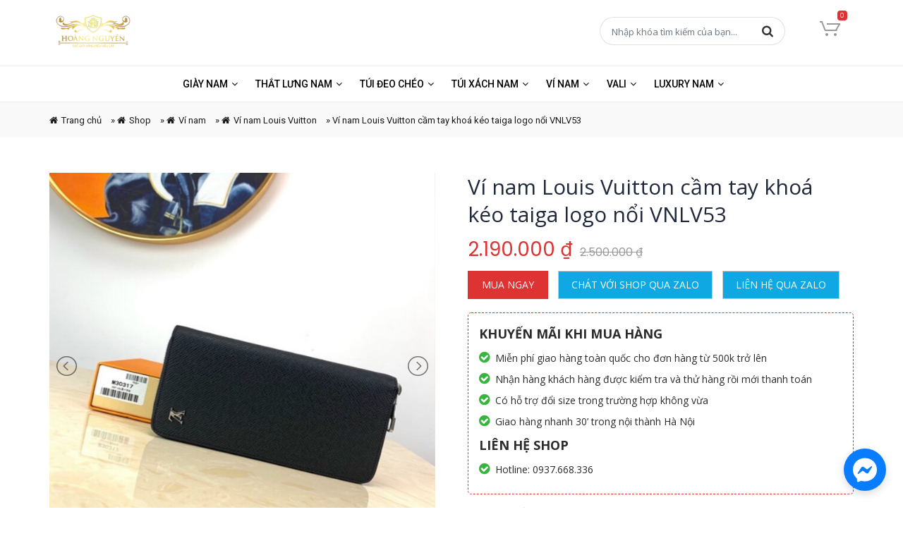

--- FILE ---
content_type: text/html; charset=UTF-8
request_url: https://hoangnguyenstore.com/vi-nam-louis-vuitton-cam-tay-khoa-keo-taiga-logo-noi-vnlv53/
body_size: 18646
content:
<!DOCTYPE html>
<html lang="vi">
<head>
    <meta charset="UTF-8" />
    <meta name="viewport" content="width=device-width, initial-scale=1.0">
    <link rel="pingback" href="https://hoangnguyenstore.com/xmlrpc.php" />
    <link rel="preload" as="font" href="https://hoangnguyenstore.com/wp-content/themes/hoangnguyen/fonts/fontawesome-webfont.eot">
    <link rel="preload" as="font" href="https://hoangnguyenstore.com/wp-content/themes/hoangnguyen/fonts/fontawesome-webfont.svg">
    <link rel="preload" as="font" href="https://hoangnguyenstore.com/wp-content/themes/hoangnguyen/fonts/fontawesome-webfont.ttf">
    <link rel="preload" as="font" href="https://hoangnguyenstore.com/wp-content/themes/hoangnguyen/fonts/fontawesome-webfont.woff">
    <link rel="preload" as="font" href="https://hoangnguyenstore.com/wp-content/themes/hoangnguyen/fonts/fontawesome-webfont.woff2">
    <link rel="preload" as="font" href="https://hoangnguyenstore.com/wp-content/themes/hoangnguyen/fonts/FontAwesome.otf">
	<link rel="Shortcut Icon" type="image/x-icon" href="" />    <meta name='robots' content='index, follow, max-image-preview:large, max-snippet:-1, max-video-preview:-1' />

	<!-- This site is optimized with the Yoast SEO plugin v24.7 - https://yoast.com/wordpress/plugins/seo/ -->
	<title>Ví nam Louis Vuitton cầm tay khoá kéo taiga logo nổi VNLV53 siêu cấp like auth 99% - HOANG NGUYEN STORE™</title>
	<meta name="description" content="Địa chỉ mua Ví nam Louis Vuitton cầm tay khoá kéo taiga logo nổi VNLV53 chuẩn siêu cấp like auth 99%, ✅ hàng fullbox tem tag mac với giá tốt nhất tại Hà Nội, tp HCM, xem ngay❗" />
	<link rel="canonical" href="https://hoangnguyenstore.com/vi-nam-louis-vuitton-cam-tay-khoa-keo-taiga-logo-noi-vnlv53/" />
	<meta property="og:locale" content="vi_VN" />
	<meta property="og:type" content="article" />
	<meta property="og:title" content="Ví nam Louis Vuitton cầm tay khoá kéo taiga logo nổi VNLV53 siêu cấp like auth 99% - HOANG NGUYEN STORE™" />
	<meta property="og:description" content="Địa chỉ mua Ví nam Louis Vuitton cầm tay khoá kéo taiga logo nổi VNLV53 chuẩn siêu cấp like auth 99%, ✅ hàng fullbox tem tag mac với giá tốt nhất tại Hà Nội, tp HCM, xem ngay❗" />
	<meta property="og:url" content="https://hoangnguyenstore.com/vi-nam-louis-vuitton-cam-tay-khoa-keo-taiga-logo-noi-vnlv53/" />
	<meta property="og:site_name" content="HoangNguyenStore" />
	<meta property="article:modified_time" content="2021-11-05T04:20:31+00:00" />
	<meta property="og:image" content="https://hoangnguyenstore.com/wp-content/uploads/2021/02/vi-nam-louis-vuitton-cam-tay-khoa-keo-taiga-logo-noi-vnlv-1.jpg" />
	<meta property="og:image:width" content="1280" />
	<meta property="og:image:height" content="1280" />
	<meta property="og:image:type" content="image/jpeg" />
	<meta name="twitter:card" content="summary_large_image" />
	<script type="application/ld+json" class="yoast-schema-graph">{"@context":"https://schema.org","@graph":[{"@type":"WebPage","@id":"https://hoangnguyenstore.com/vi-nam-louis-vuitton-cam-tay-khoa-keo-taiga-logo-noi-vnlv53/","url":"https://hoangnguyenstore.com/vi-nam-louis-vuitton-cam-tay-khoa-keo-taiga-logo-noi-vnlv53/","name":"Ví nam Louis Vuitton cầm tay khoá kéo taiga logo nổi VNLV53 siêu cấp like auth 99% - HOANG NGUYEN STORE™","isPartOf":{"@id":"https://hoangnguyenstore.com/#website"},"primaryImageOfPage":{"@id":"https://hoangnguyenstore.com/vi-nam-louis-vuitton-cam-tay-khoa-keo-taiga-logo-noi-vnlv53/#primaryimage"},"image":{"@id":"https://hoangnguyenstore.com/vi-nam-louis-vuitton-cam-tay-khoa-keo-taiga-logo-noi-vnlv53/#primaryimage"},"thumbnailUrl":"https://hoangnguyenstore.com/wp-content/uploads/2021/02/vi-nam-louis-vuitton-cam-tay-khoa-keo-taiga-logo-noi-vnlv-1.jpg","datePublished":"2021-09-01T06:50:19+00:00","dateModified":"2021-11-05T04:20:31+00:00","description":"Địa chỉ mua Ví nam Louis Vuitton cầm tay khoá kéo taiga logo nổi VNLV53 chuẩn siêu cấp like auth 99%, ✅ hàng fullbox tem tag mac với giá tốt nhất tại Hà Nội, tp HCM, xem ngay❗","breadcrumb":{"@id":"https://hoangnguyenstore.com/vi-nam-louis-vuitton-cam-tay-khoa-keo-taiga-logo-noi-vnlv53/#breadcrumb"},"inLanguage":"vi","potentialAction":[{"@type":"ReadAction","target":["https://hoangnguyenstore.com/vi-nam-louis-vuitton-cam-tay-khoa-keo-taiga-logo-noi-vnlv53/"]}]},{"@type":"ImageObject","inLanguage":"vi","@id":"https://hoangnguyenstore.com/vi-nam-louis-vuitton-cam-tay-khoa-keo-taiga-logo-noi-vnlv53/#primaryimage","url":"https://hoangnguyenstore.com/wp-content/uploads/2021/02/vi-nam-louis-vuitton-cam-tay-khoa-keo-taiga-logo-noi-vnlv-1.jpg","contentUrl":"https://hoangnguyenstore.com/wp-content/uploads/2021/02/vi-nam-louis-vuitton-cam-tay-khoa-keo-taiga-logo-noi-vnlv-1.jpg","width":1280,"height":1280,"caption":"Ví nam Louis Vuitton like auth cầm tay khoá kéo taiga logo nổi VNLV41"},{"@type":"BreadcrumbList","@id":"https://hoangnguyenstore.com/vi-nam-louis-vuitton-cam-tay-khoa-keo-taiga-logo-noi-vnlv53/#breadcrumb","itemListElement":[{"@type":"ListItem","position":1,"name":"Trang chủ","item":"https://hoangnguyenstore.com/"},{"@type":"ListItem","position":2,"name":"Shop","item":"https://hoangnguyenstore.com/shop/"},{"@type":"ListItem","position":3,"name":"Ví nam","item":"https://hoangnguyenstore.com/vi-nam/"},{"@type":"ListItem","position":4,"name":"Ví nam Louis Vuitton","item":"https://hoangnguyenstore.com/vi-nam-louis-vuitton/"},{"@type":"ListItem","position":5,"name":"Ví nam Louis Vuitton cầm tay khoá kéo taiga logo nổi VNLV53"}]},{"@type":"WebSite","@id":"https://hoangnguyenstore.com/#website","url":"https://hoangnguyenstore.com/","name":"HoangNguyenStore","description":"Hàng Hiệu siêu cấp Like AU","publisher":{"@id":"https://hoangnguyenstore.com/#organization"},"potentialAction":[{"@type":"SearchAction","target":{"@type":"EntryPoint","urlTemplate":"https://hoangnguyenstore.com/?s={search_term_string}"},"query-input":{"@type":"PropertyValueSpecification","valueRequired":true,"valueName":"search_term_string"}}],"inLanguage":"vi"},{"@type":"Organization","@id":"https://hoangnguyenstore.com/#organization","name":"HOANG NGUYEN STORE™","url":"https://hoangnguyenstore.com/","logo":{"@type":"ImageObject","inLanguage":"vi","@id":"https://hoangnguyenstore.com/#/schema/logo/image/","url":"https://hoangnguyenstore.com/wp-content/uploads/2017/01/logo-duongluxury.png","contentUrl":"https://hoangnguyenstore.com/wp-content/uploads/2017/01/logo-duongluxury.png","width":600,"height":271,"caption":"HOANG NGUYEN STORE™"},"image":{"@id":"https://hoangnguyenstore.com/#/schema/logo/image/"}}]}</script>
	<!-- / Yoast SEO plugin. -->


<link rel="alternate" type="application/rss+xml" title="Dòng thông tin HoangNguyenStore &raquo;" href="https://hoangnguyenstore.com/feed/" />
<link rel="alternate" type="application/rss+xml" title="HoangNguyenStore &raquo; Dòng bình luận" href="https://hoangnguyenstore.com/comments/feed/" />
<link rel="alternate" type="application/rss+xml" title="HoangNguyenStore &raquo; Ví nam Louis Vuitton cầm tay khoá kéo taiga logo nổi VNLV53 Dòng bình luận" href="https://hoangnguyenstore.com/vi-nam-louis-vuitton-cam-tay-khoa-keo-taiga-logo-noi-vnlv53/feed/" />
<link rel="alternate" title="oNhúng (JSON)" type="application/json+oembed" href="https://hoangnguyenstore.com/wp-json/oembed/1.0/embed?url=https%3A%2F%2Fhoangnguyenstore.com%2Fvi-nam-louis-vuitton-cam-tay-khoa-keo-taiga-logo-noi-vnlv53%2F" />
<link rel="alternate" title="oNhúng (XML)" type="text/xml+oembed" href="https://hoangnguyenstore.com/wp-json/oembed/1.0/embed?url=https%3A%2F%2Fhoangnguyenstore.com%2Fvi-nam-louis-vuitton-cam-tay-khoa-keo-taiga-logo-noi-vnlv53%2F&#038;format=xml" />
<style id='wp-img-auto-sizes-contain-inline-css' type='text/css'>
img:is([sizes=auto i],[sizes^="auto," i]){contain-intrinsic-size:3000px 1500px}
/*# sourceURL=wp-img-auto-sizes-contain-inline-css */
</style>
<style id='wp-block-library-inline-css' type='text/css'>
:root{--wp-block-synced-color:#7a00df;--wp-block-synced-color--rgb:122,0,223;--wp-bound-block-color:var(--wp-block-synced-color);--wp-editor-canvas-background:#ddd;--wp-admin-theme-color:#007cba;--wp-admin-theme-color--rgb:0,124,186;--wp-admin-theme-color-darker-10:#006ba1;--wp-admin-theme-color-darker-10--rgb:0,107,160.5;--wp-admin-theme-color-darker-20:#005a87;--wp-admin-theme-color-darker-20--rgb:0,90,135;--wp-admin-border-width-focus:2px}@media (min-resolution:192dpi){:root{--wp-admin-border-width-focus:1.5px}}.wp-element-button{cursor:pointer}:root .has-very-light-gray-background-color{background-color:#eee}:root .has-very-dark-gray-background-color{background-color:#313131}:root .has-very-light-gray-color{color:#eee}:root .has-very-dark-gray-color{color:#313131}:root .has-vivid-green-cyan-to-vivid-cyan-blue-gradient-background{background:linear-gradient(135deg,#00d084,#0693e3)}:root .has-purple-crush-gradient-background{background:linear-gradient(135deg,#34e2e4,#4721fb 50%,#ab1dfe)}:root .has-hazy-dawn-gradient-background{background:linear-gradient(135deg,#faaca8,#dad0ec)}:root .has-subdued-olive-gradient-background{background:linear-gradient(135deg,#fafae1,#67a671)}:root .has-atomic-cream-gradient-background{background:linear-gradient(135deg,#fdd79a,#004a59)}:root .has-nightshade-gradient-background{background:linear-gradient(135deg,#330968,#31cdcf)}:root .has-midnight-gradient-background{background:linear-gradient(135deg,#020381,#2874fc)}:root{--wp--preset--font-size--normal:16px;--wp--preset--font-size--huge:42px}.has-regular-font-size{font-size:1em}.has-larger-font-size{font-size:2.625em}.has-normal-font-size{font-size:var(--wp--preset--font-size--normal)}.has-huge-font-size{font-size:var(--wp--preset--font-size--huge)}.has-text-align-center{text-align:center}.has-text-align-left{text-align:left}.has-text-align-right{text-align:right}.has-fit-text{white-space:nowrap!important}#end-resizable-editor-section{display:none}.aligncenter{clear:both}.items-justified-left{justify-content:flex-start}.items-justified-center{justify-content:center}.items-justified-right{justify-content:flex-end}.items-justified-space-between{justify-content:space-between}.screen-reader-text{border:0;clip-path:inset(50%);height:1px;margin:-1px;overflow:hidden;padding:0;position:absolute;width:1px;word-wrap:normal!important}.screen-reader-text:focus{background-color:#ddd;clip-path:none;color:#444;display:block;font-size:1em;height:auto;left:5px;line-height:normal;padding:15px 23px 14px;text-decoration:none;top:5px;width:auto;z-index:100000}html :where(.has-border-color){border-style:solid}html :where([style*=border-top-color]){border-top-style:solid}html :where([style*=border-right-color]){border-right-style:solid}html :where([style*=border-bottom-color]){border-bottom-style:solid}html :where([style*=border-left-color]){border-left-style:solid}html :where([style*=border-width]){border-style:solid}html :where([style*=border-top-width]){border-top-style:solid}html :where([style*=border-right-width]){border-right-style:solid}html :where([style*=border-bottom-width]){border-bottom-style:solid}html :where([style*=border-left-width]){border-left-style:solid}html :where(img[class*=wp-image-]){height:auto;max-width:100%}:where(figure){margin:0 0 1em}html :where(.is-position-sticky){--wp-admin--admin-bar--position-offset:var(--wp-admin--admin-bar--height,0px)}@media screen and (max-width:600px){html :where(.is-position-sticky){--wp-admin--admin-bar--position-offset:0px}}

/*# sourceURL=wp-block-library-inline-css */
</style><link rel='stylesheet' id='wc-blocks-style-css' href='https://hoangnguyenstore.com/wp-content/plugins/woocommerce/assets/client/blocks/wc-blocks.css?ver=wc-9.7.2' type='text/css' media='all' />
<style id='global-styles-inline-css' type='text/css'>
:root{--wp--preset--aspect-ratio--square: 1;--wp--preset--aspect-ratio--4-3: 4/3;--wp--preset--aspect-ratio--3-4: 3/4;--wp--preset--aspect-ratio--3-2: 3/2;--wp--preset--aspect-ratio--2-3: 2/3;--wp--preset--aspect-ratio--16-9: 16/9;--wp--preset--aspect-ratio--9-16: 9/16;--wp--preset--color--black: #000000;--wp--preset--color--cyan-bluish-gray: #abb8c3;--wp--preset--color--white: #ffffff;--wp--preset--color--pale-pink: #f78da7;--wp--preset--color--vivid-red: #cf2e2e;--wp--preset--color--luminous-vivid-orange: #ff6900;--wp--preset--color--luminous-vivid-amber: #fcb900;--wp--preset--color--light-green-cyan: #7bdcb5;--wp--preset--color--vivid-green-cyan: #00d084;--wp--preset--color--pale-cyan-blue: #8ed1fc;--wp--preset--color--vivid-cyan-blue: #0693e3;--wp--preset--color--vivid-purple: #9b51e0;--wp--preset--gradient--vivid-cyan-blue-to-vivid-purple: linear-gradient(135deg,rgb(6,147,227) 0%,rgb(155,81,224) 100%);--wp--preset--gradient--light-green-cyan-to-vivid-green-cyan: linear-gradient(135deg,rgb(122,220,180) 0%,rgb(0,208,130) 100%);--wp--preset--gradient--luminous-vivid-amber-to-luminous-vivid-orange: linear-gradient(135deg,rgb(252,185,0) 0%,rgb(255,105,0) 100%);--wp--preset--gradient--luminous-vivid-orange-to-vivid-red: linear-gradient(135deg,rgb(255,105,0) 0%,rgb(207,46,46) 100%);--wp--preset--gradient--very-light-gray-to-cyan-bluish-gray: linear-gradient(135deg,rgb(238,238,238) 0%,rgb(169,184,195) 100%);--wp--preset--gradient--cool-to-warm-spectrum: linear-gradient(135deg,rgb(74,234,220) 0%,rgb(151,120,209) 20%,rgb(207,42,186) 40%,rgb(238,44,130) 60%,rgb(251,105,98) 80%,rgb(254,248,76) 100%);--wp--preset--gradient--blush-light-purple: linear-gradient(135deg,rgb(255,206,236) 0%,rgb(152,150,240) 100%);--wp--preset--gradient--blush-bordeaux: linear-gradient(135deg,rgb(254,205,165) 0%,rgb(254,45,45) 50%,rgb(107,0,62) 100%);--wp--preset--gradient--luminous-dusk: linear-gradient(135deg,rgb(255,203,112) 0%,rgb(199,81,192) 50%,rgb(65,88,208) 100%);--wp--preset--gradient--pale-ocean: linear-gradient(135deg,rgb(255,245,203) 0%,rgb(182,227,212) 50%,rgb(51,167,181) 100%);--wp--preset--gradient--electric-grass: linear-gradient(135deg,rgb(202,248,128) 0%,rgb(113,206,126) 100%);--wp--preset--gradient--midnight: linear-gradient(135deg,rgb(2,3,129) 0%,rgb(40,116,252) 100%);--wp--preset--font-size--small: 13px;--wp--preset--font-size--medium: 20px;--wp--preset--font-size--large: 36px;--wp--preset--font-size--x-large: 42px;--wp--preset--font-family--inter: "Inter", sans-serif;--wp--preset--font-family--cardo: Cardo;--wp--preset--spacing--20: 0.44rem;--wp--preset--spacing--30: 0.67rem;--wp--preset--spacing--40: 1rem;--wp--preset--spacing--50: 1.5rem;--wp--preset--spacing--60: 2.25rem;--wp--preset--spacing--70: 3.38rem;--wp--preset--spacing--80: 5.06rem;--wp--preset--shadow--natural: 6px 6px 9px rgba(0, 0, 0, 0.2);--wp--preset--shadow--deep: 12px 12px 50px rgba(0, 0, 0, 0.4);--wp--preset--shadow--sharp: 6px 6px 0px rgba(0, 0, 0, 0.2);--wp--preset--shadow--outlined: 6px 6px 0px -3px rgb(255, 255, 255), 6px 6px rgb(0, 0, 0);--wp--preset--shadow--crisp: 6px 6px 0px rgb(0, 0, 0);}:where(.is-layout-flex){gap: 0.5em;}:where(.is-layout-grid){gap: 0.5em;}body .is-layout-flex{display: flex;}.is-layout-flex{flex-wrap: wrap;align-items: center;}.is-layout-flex > :is(*, div){margin: 0;}body .is-layout-grid{display: grid;}.is-layout-grid > :is(*, div){margin: 0;}:where(.wp-block-columns.is-layout-flex){gap: 2em;}:where(.wp-block-columns.is-layout-grid){gap: 2em;}:where(.wp-block-post-template.is-layout-flex){gap: 1.25em;}:where(.wp-block-post-template.is-layout-grid){gap: 1.25em;}.has-black-color{color: var(--wp--preset--color--black) !important;}.has-cyan-bluish-gray-color{color: var(--wp--preset--color--cyan-bluish-gray) !important;}.has-white-color{color: var(--wp--preset--color--white) !important;}.has-pale-pink-color{color: var(--wp--preset--color--pale-pink) !important;}.has-vivid-red-color{color: var(--wp--preset--color--vivid-red) !important;}.has-luminous-vivid-orange-color{color: var(--wp--preset--color--luminous-vivid-orange) !important;}.has-luminous-vivid-amber-color{color: var(--wp--preset--color--luminous-vivid-amber) !important;}.has-light-green-cyan-color{color: var(--wp--preset--color--light-green-cyan) !important;}.has-vivid-green-cyan-color{color: var(--wp--preset--color--vivid-green-cyan) !important;}.has-pale-cyan-blue-color{color: var(--wp--preset--color--pale-cyan-blue) !important;}.has-vivid-cyan-blue-color{color: var(--wp--preset--color--vivid-cyan-blue) !important;}.has-vivid-purple-color{color: var(--wp--preset--color--vivid-purple) !important;}.has-black-background-color{background-color: var(--wp--preset--color--black) !important;}.has-cyan-bluish-gray-background-color{background-color: var(--wp--preset--color--cyan-bluish-gray) !important;}.has-white-background-color{background-color: var(--wp--preset--color--white) !important;}.has-pale-pink-background-color{background-color: var(--wp--preset--color--pale-pink) !important;}.has-vivid-red-background-color{background-color: var(--wp--preset--color--vivid-red) !important;}.has-luminous-vivid-orange-background-color{background-color: var(--wp--preset--color--luminous-vivid-orange) !important;}.has-luminous-vivid-amber-background-color{background-color: var(--wp--preset--color--luminous-vivid-amber) !important;}.has-light-green-cyan-background-color{background-color: var(--wp--preset--color--light-green-cyan) !important;}.has-vivid-green-cyan-background-color{background-color: var(--wp--preset--color--vivid-green-cyan) !important;}.has-pale-cyan-blue-background-color{background-color: var(--wp--preset--color--pale-cyan-blue) !important;}.has-vivid-cyan-blue-background-color{background-color: var(--wp--preset--color--vivid-cyan-blue) !important;}.has-vivid-purple-background-color{background-color: var(--wp--preset--color--vivid-purple) !important;}.has-black-border-color{border-color: var(--wp--preset--color--black) !important;}.has-cyan-bluish-gray-border-color{border-color: var(--wp--preset--color--cyan-bluish-gray) !important;}.has-white-border-color{border-color: var(--wp--preset--color--white) !important;}.has-pale-pink-border-color{border-color: var(--wp--preset--color--pale-pink) !important;}.has-vivid-red-border-color{border-color: var(--wp--preset--color--vivid-red) !important;}.has-luminous-vivid-orange-border-color{border-color: var(--wp--preset--color--luminous-vivid-orange) !important;}.has-luminous-vivid-amber-border-color{border-color: var(--wp--preset--color--luminous-vivid-amber) !important;}.has-light-green-cyan-border-color{border-color: var(--wp--preset--color--light-green-cyan) !important;}.has-vivid-green-cyan-border-color{border-color: var(--wp--preset--color--vivid-green-cyan) !important;}.has-pale-cyan-blue-border-color{border-color: var(--wp--preset--color--pale-cyan-blue) !important;}.has-vivid-cyan-blue-border-color{border-color: var(--wp--preset--color--vivid-cyan-blue) !important;}.has-vivid-purple-border-color{border-color: var(--wp--preset--color--vivid-purple) !important;}.has-vivid-cyan-blue-to-vivid-purple-gradient-background{background: var(--wp--preset--gradient--vivid-cyan-blue-to-vivid-purple) !important;}.has-light-green-cyan-to-vivid-green-cyan-gradient-background{background: var(--wp--preset--gradient--light-green-cyan-to-vivid-green-cyan) !important;}.has-luminous-vivid-amber-to-luminous-vivid-orange-gradient-background{background: var(--wp--preset--gradient--luminous-vivid-amber-to-luminous-vivid-orange) !important;}.has-luminous-vivid-orange-to-vivid-red-gradient-background{background: var(--wp--preset--gradient--luminous-vivid-orange-to-vivid-red) !important;}.has-very-light-gray-to-cyan-bluish-gray-gradient-background{background: var(--wp--preset--gradient--very-light-gray-to-cyan-bluish-gray) !important;}.has-cool-to-warm-spectrum-gradient-background{background: var(--wp--preset--gradient--cool-to-warm-spectrum) !important;}.has-blush-light-purple-gradient-background{background: var(--wp--preset--gradient--blush-light-purple) !important;}.has-blush-bordeaux-gradient-background{background: var(--wp--preset--gradient--blush-bordeaux) !important;}.has-luminous-dusk-gradient-background{background: var(--wp--preset--gradient--luminous-dusk) !important;}.has-pale-ocean-gradient-background{background: var(--wp--preset--gradient--pale-ocean) !important;}.has-electric-grass-gradient-background{background: var(--wp--preset--gradient--electric-grass) !important;}.has-midnight-gradient-background{background: var(--wp--preset--gradient--midnight) !important;}.has-small-font-size{font-size: var(--wp--preset--font-size--small) !important;}.has-medium-font-size{font-size: var(--wp--preset--font-size--medium) !important;}.has-large-font-size{font-size: var(--wp--preset--font-size--large) !important;}.has-x-large-font-size{font-size: var(--wp--preset--font-size--x-large) !important;}
/*# sourceURL=global-styles-inline-css */
</style>

<style id='classic-theme-styles-inline-css' type='text/css'>
/*! This file is auto-generated */
.wp-block-button__link{color:#fff;background-color:#32373c;border-radius:9999px;box-shadow:none;text-decoration:none;padding:calc(.667em + 2px) calc(1.333em + 2px);font-size:1.125em}.wp-block-file__button{background:#32373c;color:#fff;text-decoration:none}
/*# sourceURL=/wp-includes/css/classic-themes.min.css */
</style>
<link rel='stylesheet' id='contact-form-7-css' href='https://hoangnguyenstore.com/wp-content/plugins/contact-form-7/includes/css/styles.css?ver=6.0.5' type='text/css' media='all' />
<style id='woocommerce-inline-inline-css' type='text/css'>
.woocommerce form .form-row .required { visibility: visible; }
/*# sourceURL=woocommerce-inline-inline-css */
</style>
<link rel='stylesheet' id='brands-styles-css' href='https://hoangnguyenstore.com/wp-content/plugins/woocommerce/assets/css/brands.css?ver=9.7.2' type='text/css' media='all' />
<link rel='stylesheet' id='wp-pagenavi-css' href='https://hoangnguyenstore.com/wp-content/plugins/wp-pagenavi/pagenavi-css.css?ver=2.70' type='text/css' media='all' />
<link rel='stylesheet' id='font-awesome-style-css' href='https://hoangnguyenstore.com/wp-content/themes/hoangnguyen/css/font-awesome.min.css?ver=6.9' type='text/css' media='all' />
<link rel='stylesheet' id='bootstrap-style-css' href='https://hoangnguyenstore.com/wp-content/themes/hoangnguyen/css/bootstrap.min.css?ver=6.9' type='text/css' media='all' />
<link rel='stylesheet' id='style-style-css' href='https://hoangnguyenstore.com/wp-content/themes/hoangnguyen/style.css?ver=6.9' type='text/css' media='all' />
<link rel='stylesheet' id='lightslider-style-css' href='https://hoangnguyenstore.com/wp-content/themes/hoangnguyen/css/lightslider.min.css?ver=6.9' type='text/css' media='all' />
<link rel='stylesheet' id='lightgallery-style-css' href='https://hoangnguyenstore.com/wp-content/themes/hoangnguyen/css/lightgallery.min.css?ver=6.9' type='text/css' media='all' />
<link rel='stylesheet' id='woocommerce-layout-style-css' href='https://hoangnguyenstore.com/wp-content/themes/hoangnguyen/css/woocommerce-layout.css?ver=6.9' type='text/css' media='all' />
<link rel='stylesheet' id='woocommerce-style-css' href='https://hoangnguyenstore.com/wp-content/themes/hoangnguyen/css/woocommerce.css?ver=6.9' type='text/css' media='all' />
<link rel='stylesheet' id='responsive-style-css' href='https://hoangnguyenstore.com/wp-content/themes/hoangnguyen/css/responsive.css?ver=6.9' type='text/css' media='all' />
<script type="text/javascript" src="https://hoangnguyenstore.com/wp-includes/js/jquery/jquery.min.js?ver=3.7.1" id="jquery-core-js"></script>
<script type="text/javascript" src="https://hoangnguyenstore.com/wp-includes/js/jquery/jquery-migrate.min.js?ver=3.4.1" id="jquery-migrate-js"></script>
<script type="text/javascript" src="https://hoangnguyenstore.com/wp-content/plugins/woocommerce/assets/js/jquery-blockui/jquery.blockUI.min.js?ver=2.7.0-wc.9.7.2" id="jquery-blockui-js" defer="defer" data-wp-strategy="defer"></script>
<script type="text/javascript" id="wc-add-to-cart-js-extra">
/* <![CDATA[ */
var wc_add_to_cart_params = {"ajax_url":"/wp-admin/admin-ajax.php","wc_ajax_url":"/?wc-ajax=%%endpoint%%","i18n_view_cart":"Xem gi\u1ecf h\u00e0ng","cart_url":"https://hoangnguyenstore.com/thanh-toan/","is_cart":"","cart_redirect_after_add":"no"};
//# sourceURL=wc-add-to-cart-js-extra
/* ]]> */
</script>
<script type="text/javascript" src="https://hoangnguyenstore.com/wp-content/plugins/woocommerce/assets/js/frontend/add-to-cart.min.js?ver=9.7.2" id="wc-add-to-cart-js" defer="defer" data-wp-strategy="defer"></script>
<script type="text/javascript" id="wc-single-product-js-extra">
/* <![CDATA[ */
var wc_single_product_params = {"i18n_required_rating_text":"Vui l\u00f2ng ch\u1ecdn m\u1ed9t m\u1ee9c \u0111\u00e1nh gi\u00e1","i18n_rating_options":["1 tr\u00ean 5 sao","2 tr\u00ean 5 sao","3 tr\u00ean 5 sao","4 tr\u00ean 5 sao","5 tr\u00ean 5 sao"],"i18n_product_gallery_trigger_text":"Xem th\u01b0 vi\u1ec7n \u1ea3nh to\u00e0n m\u00e0n h\u00ecnh","review_rating_required":"yes","flexslider":{"rtl":false,"animation":"slide","smoothHeight":true,"directionNav":false,"controlNav":"thumbnails","slideshow":false,"animationSpeed":500,"animationLoop":false,"allowOneSlide":false},"zoom_enabled":"","zoom_options":[],"photoswipe_enabled":"","photoswipe_options":{"shareEl":false,"closeOnScroll":false,"history":false,"hideAnimationDuration":0,"showAnimationDuration":0},"flexslider_enabled":""};
//# sourceURL=wc-single-product-js-extra
/* ]]> */
</script>
<script type="text/javascript" src="https://hoangnguyenstore.com/wp-content/plugins/woocommerce/assets/js/frontend/single-product.min.js?ver=9.7.2" id="wc-single-product-js" defer="defer" data-wp-strategy="defer"></script>
<script type="text/javascript" src="https://hoangnguyenstore.com/wp-content/plugins/woocommerce/assets/js/js-cookie/js.cookie.min.js?ver=2.1.4-wc.9.7.2" id="js-cookie-js" defer="defer" data-wp-strategy="defer"></script>
<script type="text/javascript" id="woocommerce-js-extra">
/* <![CDATA[ */
var woocommerce_params = {"ajax_url":"/wp-admin/admin-ajax.php","wc_ajax_url":"/?wc-ajax=%%endpoint%%","i18n_password_show":"Hi\u1ec3n th\u1ecb m\u1eadt kh\u1ea9u","i18n_password_hide":"\u1ea8n m\u1eadt kh\u1ea9u"};
//# sourceURL=woocommerce-js-extra
/* ]]> */
</script>
<script type="text/javascript" src="https://hoangnguyenstore.com/wp-content/plugins/woocommerce/assets/js/frontend/woocommerce.min.js?ver=9.7.2" id="woocommerce-js" defer="defer" data-wp-strategy="defer"></script>
<script type="text/javascript" id="ajax-script-js-extra">
/* <![CDATA[ */
var my_ajax_object = {"ajax_url":"https://hoangnguyenstore.com/wp-admin/admin-ajax.php"};
//# sourceURL=ajax-script-js-extra
/* ]]> */
</script>
<script type="text/javascript" src="https://hoangnguyenstore.com/wp-content/themes/hoangnguyen/js/widget_category_product.js?ver=6.9" id="ajax-script-js"></script>
<script type="text/javascript" src="https://hoangnguyenstore.com/wp-content/themes/hoangnguyen/js/bootstrap.min.js?ver=6.9" id="bootstrap-script-js"></script>
<script type="text/javascript" src="https://hoangnguyenstore.com/wp-content/themes/hoangnguyen/js/jquery.matchHeight-min.js?ver=6.9" id="matchHeight-script-js"></script>
<script type="text/javascript" src="https://hoangnguyenstore.com/wp-content/themes/hoangnguyen/js/custom.js?ver=6.9" id="custom-script-js"></script>
<script type="text/javascript" src="https://hoangnguyenstore.com/wp-content/themes/hoangnguyen/js/jquery.sticky.js?ver=6.9" id="sticky-script-js"></script>
<script type="text/javascript" src="https://hoangnguyenstore.com/wp-content/themes/hoangnguyen/js/lightslider.js?ver=6.9" id="lightslider-script-js"></script>
<script type="text/javascript" src="https://hoangnguyenstore.com/wp-content/themes/hoangnguyen/js/lightgallery.min.js?ver=6.9" id="lightgallery-script-js"></script>
<script type="text/javascript" src="https://hoangnguyenstore.com/wp-content/themes/hoangnguyen/js/single.js?ver=6.9" id="single-script-js"></script>
<link rel="https://api.w.org/" href="https://hoangnguyenstore.com/wp-json/" /><link rel="alternate" title="JSON" type="application/json" href="https://hoangnguyenstore.com/wp-json/wp/v2/product/17861" /><link rel="EditURI" type="application/rsd+xml" title="RSD" href="https://hoangnguyenstore.com/xmlrpc.php?rsd" />
<meta name="generator" content="WordPress 6.9" />
<meta name="generator" content="WooCommerce 9.7.2" />
<link rel='shortlink' href='https://hoangnguyenstore.com/?p=17861' />
<meta name="generator" content="Redux 4.5.7" /><script async src="https://pagead2.googlesyndication.com/pagead/js/adsbygoogle.js?client=ca-pub-3808020484285585" crossorigin="anonymous"></script>	<noscript><style>.woocommerce-product-gallery{ opacity: 1 !important; }</style></noscript>
	<style class='wp-fonts-local' type='text/css'>
@font-face{font-family:Inter;font-style:normal;font-weight:300 900;font-display:fallback;src:url('https://hoangnguyenstore.com/wp-content/plugins/woocommerce/assets/fonts/Inter-VariableFont_slnt,wght.woff2') format('woff2');font-stretch:normal;}
@font-face{font-family:Cardo;font-style:normal;font-weight:400;font-display:fallback;src:url('https://hoangnguyenstore.com/wp-content/plugins/woocommerce/assets/fonts/cardo_normal_400.woff2') format('woff2');}
</style>
<link rel="icon" href="https://hoangnguyenstore.com/wp-content/uploads/2017/01/cropped-LOGO-SHOP-GIAY-HOANG-NGUYEN-1-32x32.jpg" sizes="32x32" />
<link rel="icon" href="https://hoangnguyenstore.com/wp-content/uploads/2017/01/cropped-LOGO-SHOP-GIAY-HOANG-NGUYEN-1-192x192.jpg" sizes="192x192" />
<link rel="apple-touch-icon" href="https://hoangnguyenstore.com/wp-content/uploads/2017/01/cropped-LOGO-SHOP-GIAY-HOANG-NGUYEN-1-180x180.jpg" />
<meta name="msapplication-TileImage" content="https://hoangnguyenstore.com/wp-content/uploads/2017/01/cropped-LOGO-SHOP-GIAY-HOANG-NGUYEN-1-270x270.jpg" />
    
    
    
<!-- Json schema -->
<script type="application/ld+json">
{
  "@context": "https://schema.org/", 
  "@type": "Product", 
  "name": "Ví nam Louis Vuitton cầm tay khoá kéo taiga logo nổi VNLV53",
  "image": "https://hoangnguyenstore.com/wp-content/uploads/2021/02/vi-nam-louis-vuitton-cam-tay-khoa-keo-taiga-logo-noi-vnlv-1.jpg",
  "description": "Địa chỉ mua Ví nam Louis Vuitton cầm tay khoá kéo taiga logo nổi VNLV53 giá tốt nhất tại HOANG NGUYEN STORE™ Hàng Hiệu siêu cấp Like AU",
  "brand": "Sneaker",
  "sku": "VNLV53",
  "mpn": "VNLV53",
  "offers": {
    "@type": "AggregateOffer",
    "priceCurrency": "VND",
    "offerCount": "5",
    "lowPrice": "2190000",
    "highPrice": "2500000",
    "priceValidUntil":"2020-12-31", 
    "availability": "https://schema.org/InStock",
    "itemCondition": "https://schema.org/NewCondition"
  },
"review": {
        "@type": "Review",
        "reviewRating": {
          "@type": "Rating",
          "ratingValue": "5"
        },
        "author": {
          "@type": "Person",
          "name": "HOANG NGUYEN STORE™"
        },
        "reviewBody": "Shop giao hàng đúng hẹn, sản phẩm đúng như cam kết, ủng hộ dài dài nè"
      },
  "aggregateRating": {         "@type": "AggregateRating",
        "ratingValue": "4.3",
        "ratingCount": "190"   

  }
}
</script>
<!-- End Json Schema -->
<script type="application/ld+json">                
    {        
        "@context": "http://schema.org",        
        "@type": "ItemPage",        
        "additionalType":["HOANG NGUYEN STORE™ Hàng Hiệu siêu cấp Like AU"],
        "description":"Hoang Nguyen Store: Thế giới hàng hiệu siêu cấp like au 1:1 nhập khẩu từ thương hiệu nổi tiếng thế giới với giá tốt nhất tại Hà Nội, tp HCM",
        "url":"https://hoangnguyenstore.com/",        
        "mainEntityOfPage":"HOANG NGUYEN STORE™ Hàng Hiệu siêu cấp Like AU"
    }        
</script>
<!-- Global site tag (gtag.js) - Google Analytics -->
<script async src="https://www.googletagmanager.com/gtag/js?id=UA-210010959-1"></script>
<script>
  window.dataLayer = window.dataLayer || [];
  function gtag(){dataLayer.push(arguments);}
  gtag('js', new Date());

  gtag('config', 'UA-210010959-1');
</script>
<!-- Google Tag Manager -->
<script>(function(w,d,s,l,i){w[l]=w[l]||[];w[l].push({'gtm.start':
new Date().getTime(),event:'gtm.js'});var f=d.getElementsByTagName(s)[0],
j=d.createElement(s),dl=l!='dataLayer'?'&l='+l:'';j.async=true;j.src=
'https://www.googletagmanager.com/gtm.js?id='+i+dl;f.parentNode.insertBefore(j,f);
})(window,document,'script','dataLayer','GTM-ND5FC58');</script>
<!-- End Google Tag Manager -->
</head>

<body data-rsssl=1 class="wp-singular product-template-default single single-product postid-17861 wp-custom-logo wp-theme-hoangnguyen theme-hoangnguyen woocommerce woocommerce-page woocommerce-no-js">
    <div>
        <nav id="menu" class="mobile-nav">
            <ul id="menu-main-menu" class=""><li id="menu-item-9386" class="menu-item menu-item-type-taxonomy menu-item-object-product_cat menu-item-has-children menu-item-9386"><a href="https://hoangnguyenstore.com/giay-nam/">Giày nam</a>
<div class="sub-menu-dropdown"><ul class="sub-menu">
	<li id="menu-item-9390" class="menu-item menu-item-type-taxonomy menu-item-object-product_cat menu-item-9390"><a href="https://hoangnguyenstore.com/giay-nam-louis-vuitton/">Giày nam Louis Vuitton</a></li>
	<li id="menu-item-9389" class="menu-item menu-item-type-taxonomy menu-item-object-product_cat menu-item-9389"><a href="https://hoangnguyenstore.com/giay-nam-hermes/">Giày nam Hermes</a></li>
	<li id="menu-item-9388" class="menu-item menu-item-type-taxonomy menu-item-object-product_cat menu-item-9388"><a href="https://hoangnguyenstore.com/giay-nam-gucci/">Giày nam Gucci</a></li>
	<li id="menu-item-23910" class="menu-item menu-item-type-taxonomy menu-item-object-product_cat menu-item-23910"><a href="https://hoangnguyenstore.com/giay-nam-dior/">GIÀY NAM DIOR</a></li>
	<li id="menu-item-9391" class="menu-item menu-item-type-taxonomy menu-item-object-product_cat menu-item-9391"><a href="https://hoangnguyenstore.com/giay-nam-prada/">Giày nam Prada</a></li>
	<li id="menu-item-9392" class="menu-item menu-item-type-taxonomy menu-item-object-product_cat menu-item-9392"><a href="https://hoangnguyenstore.com/giay-nam-salvatore-ferragamo/">Giày nam Salvatore Ferragamo</a></li>
	<li id="menu-item-9424" class="menu-item menu-item-type-taxonomy menu-item-object-product_cat menu-item-9424"><a href="https://hoangnguyenstore.com/giay-nam-versace/">Giày nam Versace</a></li>
	<li id="menu-item-9387" class="menu-item menu-item-type-taxonomy menu-item-object-product_cat menu-item-9387"><a href="https://hoangnguyenstore.com/giay-nam-dolce-gabbana/">Giày nam Dolce &amp; Gabbana</a></li>
	<li id="menu-item-30353" class="menu-item menu-item-type-taxonomy menu-item-object-product_cat menu-item-30353"><a href="https://hoangnguyenstore.com/giay-nam-bottega-veneta/">Giày nam Bottega Veneta</a></li>
	<li id="menu-item-30363" class="menu-item menu-item-type-taxonomy menu-item-object-product_cat menu-item-30363"><a href="https://hoangnguyenstore.com/giay-nam-burberry/">Giày nam Burberry</a></li>
	<li id="menu-item-35579" class="menu-item menu-item-type-custom menu-item-object-custom menu-item-35579"><a href="https://hoangnguyenstore.com/giay-nam-fendi/">Giày nam Fendi</a></li>
	<li id="menu-item-40372" class="menu-item menu-item-type-taxonomy menu-item-object-product_cat menu-item-40372"><a href="https://hoangnguyenstore.com/giay-nam-givenchy/">Giày nam Givenchy</a></li>
</ul>
</div><span class="icon-sub-menu"></span></li>
<li id="menu-item-9393" class="menu-item menu-item-type-taxonomy menu-item-object-product_cat menu-item-has-children menu-item-9393"><a href="https://hoangnguyenstore.com/that-lung-nam/">Thắt lưng nam</a>
<div class="sub-menu-dropdown"><ul class="sub-menu">
	<li id="menu-item-9397" class="menu-item menu-item-type-taxonomy menu-item-object-product_cat menu-item-9397"><a href="https://hoangnguyenstore.com/that-lung-nam-louis-vuitton/">Thắt lưng Louis Vuitton nam</a></li>
	<li id="menu-item-9395" class="menu-item menu-item-type-taxonomy menu-item-object-product_cat menu-item-9395"><a href="https://hoangnguyenstore.com/that-lung-nam-gucci/">Thắt lưng nam Gucci</a></li>
	<li id="menu-item-9396" class="menu-item menu-item-type-taxonomy menu-item-object-product_cat menu-item-9396"><a href="https://hoangnguyenstore.com/that-lung-nam-hermes/">Thắt lưng Hermes nam</a></li>
	<li id="menu-item-9401" class="menu-item menu-item-type-taxonomy menu-item-object-product_cat menu-item-9401"><a href="https://hoangnguyenstore.com/that-lung-nam-versace/">Thắt lưng nam Versace</a></li>
	<li id="menu-item-9400" class="menu-item menu-item-type-taxonomy menu-item-object-product_cat menu-item-9400"><a href="https://hoangnguyenstore.com/that-lung-nam-salvatore-ferragamo/">Thắt lưng nam Salvatore Ferragamo</a></li>
	<li id="menu-item-9394" class="menu-item menu-item-type-taxonomy menu-item-object-product_cat menu-item-9394"><a href="https://hoangnguyenstore.com/that-lung-nam-burberry/">Thắt lưng nam Burberry</a></li>
	<li id="menu-item-9399" class="menu-item menu-item-type-taxonomy menu-item-object-product_cat menu-item-9399"><a href="https://hoangnguyenstore.com/that-lung-nam-prada/">Thắt lưng nam Prada</a></li>
	<li id="menu-item-41080" class="menu-item menu-item-type-taxonomy menu-item-object-product_cat menu-item-41080"><a href="https://hoangnguyenstore.com/that-lung-nam-dior/">Thắt lưng nam Dior</a></li>
</ul>
</div><span class="icon-sub-menu"></span></li>
<li id="menu-item-9402" class="menu-item menu-item-type-taxonomy menu-item-object-product_cat menu-item-has-children menu-item-9402"><a href="https://hoangnguyenstore.com/tui-deo-cheo/">Túi đeo chéo</a>
<div class="sub-menu-dropdown"><ul class="sub-menu">
	<li id="menu-item-9406" class="menu-item menu-item-type-taxonomy menu-item-object-product_cat menu-item-9406"><a href="https://hoangnguyenstore.com/tui-deo-cheo-louis-vuitton/">Túi đeo chéo Louis Vuitton</a></li>
	<li id="menu-item-9404" class="menu-item menu-item-type-taxonomy menu-item-object-product_cat menu-item-9404"><a href="https://hoangnguyenstore.com/tui-deo-cheo-gucci/">Túi đeo chéo Gucci</a></li>
	<li id="menu-item-9403" class="menu-item menu-item-type-taxonomy menu-item-object-product_cat menu-item-9403"><a href="https://hoangnguyenstore.com/tui-deo-cheo-burberry/">Túi đeo chéo Burberry</a></li>
	<li id="menu-item-9407" class="menu-item menu-item-type-taxonomy menu-item-object-product_cat menu-item-9407"><a href="https://hoangnguyenstore.com/tui-deo-cheo-prada/">Túi đeo chéo Prada</a></li>
	<li id="menu-item-9405" class="menu-item menu-item-type-taxonomy menu-item-object-product_cat menu-item-9405"><a href="https://hoangnguyenstore.com/tui-deo-cheo-hermes/">Túi đeo chéo Hermes</a></li>
	<li id="menu-item-33316" class="menu-item menu-item-type-custom menu-item-object-custom menu-item-33316"><a href="https://hoangnguyenstore.com/tui-deo-cheo-dior/">Túi đeo chéo Dior</a></li>
</ul>
</div><span class="icon-sub-menu"></span></li>
<li id="menu-item-9408" class="menu-item menu-item-type-taxonomy menu-item-object-product_cat menu-item-has-children menu-item-9408"><a href="https://hoangnguyenstore.com/tui-xach-nam/">Túi xách nam</a>
<div class="sub-menu-dropdown"><ul class="sub-menu">
	<li id="menu-item-9411" class="menu-item menu-item-type-taxonomy menu-item-object-product_cat menu-item-9411"><a href="https://hoangnguyenstore.com/tui-xach-nam-louis-vuitton/">Túi xách nam Louis Vuitton</a></li>
	<li id="menu-item-9410" class="menu-item menu-item-type-taxonomy menu-item-object-product_cat menu-item-9410"><a href="https://hoangnguyenstore.com/tui-xach-nam-gucci/">Túi xách nam Gucci</a></li>
	<li id="menu-item-9409" class="menu-item menu-item-type-taxonomy menu-item-object-product_cat menu-item-9409"><a href="https://hoangnguyenstore.com/tui-xach-nam-burberry/">Túi xách nam Burberry</a></li>
	<li id="menu-item-26732" class="menu-item menu-item-type-taxonomy menu-item-object-product_cat menu-item-26732"><a href="https://hoangnguyenstore.com/tui-xach-nam-hermes/">Túi xách nam Hermes</a></li>
	<li id="menu-item-9412" class="menu-item menu-item-type-taxonomy menu-item-object-product_cat menu-item-9412"><a href="https://hoangnguyenstore.com/tui-xach-nam-prada/">Túi xách nam Prada</a></li>
	<li id="menu-item-9413" class="menu-item menu-item-type-taxonomy menu-item-object-product_cat menu-item-9413"><a href="https://hoangnguyenstore.com/tui-xach-nam-versace/">Túi xách nam Versace</a></li>
	<li id="menu-item-26733" class="menu-item menu-item-type-taxonomy menu-item-object-product_cat menu-item-26733"><a href="https://hoangnguyenstore.com/tui-xach-nam-fendi/">Túi xách nam Fendi</a></li>
	<li id="menu-item-40922" class="menu-item menu-item-type-custom menu-item-object-custom menu-item-40922"><a href="https://hoangnguyenstore.com/tui-xach-nam-dior/">Túi xách nam Dior</a></li>
</ul>
</div><span class="icon-sub-menu"></span></li>
<li id="menu-item-9414" class="menu-item menu-item-type-taxonomy menu-item-object-product_cat current-product-ancestor menu-item-has-children menu-item-9414"><a href="https://hoangnguyenstore.com/vi-nam/">Ví nam</a>
<div class="sub-menu-dropdown"><ul class="sub-menu">
	<li id="menu-item-9416" class="menu-item menu-item-type-taxonomy menu-item-object-product_cat menu-item-9416"><a href="https://hoangnguyenstore.com/vi-nam-gucci/">Ví nam Gucci</a></li>
	<li id="menu-item-9418" class="menu-item menu-item-type-taxonomy menu-item-object-product_cat current-product-ancestor current-menu-parent current-product-parent menu-item-9418"><a href="https://hoangnguyenstore.com/vi-nam-louis-vuitton/">Ví nam Louis Vuitton</a></li>
	<li id="menu-item-9415" class="menu-item menu-item-type-taxonomy menu-item-object-product_cat menu-item-9415"><a href="https://hoangnguyenstore.com/vi-nam-burberry/">Ví nam Burberry</a></li>
	<li id="menu-item-9420" class="menu-item menu-item-type-taxonomy menu-item-object-product_cat menu-item-9420"><a href="https://hoangnguyenstore.com/vi-nam-prada/">Ví nam Prada</a></li>
	<li id="menu-item-9421" class="menu-item menu-item-type-taxonomy menu-item-object-product_cat menu-item-9421"><a href="https://hoangnguyenstore.com/vi-nam-versace/">Ví nam Versace</a></li>
	<li id="menu-item-9417" class="menu-item menu-item-type-taxonomy menu-item-object-product_cat menu-item-9417"><a href="https://hoangnguyenstore.com/vi-nam-hermes/">Ví nam Hermes</a></li>
	<li id="menu-item-40302" class="menu-item menu-item-type-taxonomy menu-item-object-product_cat menu-item-40302"><a href="https://hoangnguyenstore.com/vi-nam-dior/">Ví Nam Dior</a></li>
</ul>
</div><span class="icon-sub-menu"></span></li>
<li id="menu-item-33381" class="menu-item menu-item-type-custom menu-item-object-custom menu-item-has-children menu-item-33381"><a href="https://hoangnguyenstore.com/vali/">Vali</a>
<div class="sub-menu-dropdown"><ul class="sub-menu">
	<li id="menu-item-33382" class="menu-item menu-item-type-custom menu-item-object-custom menu-item-33382"><a href="https://hoangnguyenstore.com/vali-chanel/">Vali Chanel</a></li>
	<li id="menu-item-35867" class="menu-item menu-item-type-custom menu-item-object-custom menu-item-35867"><a href="https://hoangnguyenstore.com/vali-louis-vuitton/">Vali Louis Vuitton</a></li>
</ul>
</div><span class="icon-sub-menu"></span></li>
<li id="menu-item-15997" class="menu-item menu-item-type-taxonomy menu-item-object-product_cat menu-item-has-children menu-item-15997"><a href="https://hoangnguyenstore.com/luxury-nam/">Luxury Nam</a>
<div class="sub-menu-dropdown"><ul class="sub-menu">
	<li id="menu-item-22652" class="menu-item menu-item-type-taxonomy menu-item-object-product_cat menu-item-has-children menu-item-22652"><a href="https://hoangnguyenstore.com/dep-nam/">Dép nam</a>
	<ul class="sub-menu">
		<li id="menu-item-22654" class="menu-item menu-item-type-taxonomy menu-item-object-product_cat menu-item-22654"><a href="https://hoangnguyenstore.com/dep-nam-hermes/">Dép nam Hermes</a></li>
		<li id="menu-item-22664" class="menu-item menu-item-type-taxonomy menu-item-object-product_cat menu-item-22664"><a href="https://hoangnguyenstore.com/dep-nam-louis-vuitton/">Dép nam Louis Vuitton</a></li>
		<li id="menu-item-22663" class="menu-item menu-item-type-taxonomy menu-item-object-product_cat menu-item-22663"><a href="https://hoangnguyenstore.com/dep-nam-gucci/">Dép nam Gucci</a></li>
		<li id="menu-item-26507" class="menu-item menu-item-type-taxonomy menu-item-object-product_cat menu-item-26507"><a href="https://hoangnguyenstore.com/dep-nam-dior/">Dép nam Dior</a></li>
		<li id="menu-item-22661" class="menu-item menu-item-type-taxonomy menu-item-object-product_cat menu-item-22661"><a href="https://hoangnguyenstore.com/dep-nam-balenciaga/">Dép nam Balenciaga</a></li>
		<li id="menu-item-22662" class="menu-item menu-item-type-taxonomy menu-item-object-product_cat menu-item-22662"><a href="https://hoangnguyenstore.com/dep-nam-dsquared2/">Dép nam Dsquared2</a></li>
		<li id="menu-item-34117" class="menu-item menu-item-type-custom menu-item-object-custom menu-item-34117"><a href="https://hoangnguyenstore.com/dep-nam-burberry/">Dép nam Burberry</a></li>
		<li id="menu-item-34403" class="menu-item menu-item-type-custom menu-item-object-custom menu-item-34403"><a href="https://hoangnguyenstore.com/dep-thom-browne/">Dép nam Thom Browne</a></li>
		<li id="menu-item-37387" class="menu-item menu-item-type-custom menu-item-object-custom menu-item-37387"><a href="https://hoangnguyenstore.com/dep-nam-prada/">Dép nam Prada</a></li>
		<li id="menu-item-38233" class="menu-item menu-item-type-custom menu-item-object-custom menu-item-38233"><a href="https://hoangnguyenstore.com/dep-nam-fendi/">Dép nam Fendi</a></li>
		<li id="menu-item-38984" class="menu-item menu-item-type-custom menu-item-object-custom menu-item-38984"><a href="https://hoangnguyenstore.com/dep-nam-dolce-gabbana/">Dép nam Dolce&#038;Gabbana</a></li>
	</ul>
<span class="icon-sub-menu"></span></li>
	<li id="menu-item-15998" class="menu-item menu-item-type-taxonomy menu-item-object-product_cat menu-item-has-children menu-item-15998"><a href="https://hoangnguyenstore.com/mu-nam/">Mũ nam</a>
	<ul class="sub-menu">
		<li id="menu-item-16001" class="menu-item menu-item-type-taxonomy menu-item-object-product_cat menu-item-16001"><a href="https://hoangnguyenstore.com/mu-nam-louis-vuitton/">Mũ nam Louis Vuitton</a></li>
		<li id="menu-item-24512" class="menu-item menu-item-type-taxonomy menu-item-object-product_cat menu-item-24512"><a href="https://hoangnguyenstore.com/mu-dior/">Mũ Dior</a></li>
		<li id="menu-item-15999" class="menu-item menu-item-type-taxonomy menu-item-object-product_cat menu-item-15999"><a href="https://hoangnguyenstore.com/mu-nam-buberry/">Mũ nam Burberry</a></li>
		<li id="menu-item-16000" class="menu-item menu-item-type-taxonomy menu-item-object-product_cat menu-item-16000"><a href="https://hoangnguyenstore.com/mu-nam-gucci/">Mũ nam Gucci</a></li>
		<li id="menu-item-22645" class="menu-item menu-item-type-taxonomy menu-item-object-product_cat menu-item-22645"><a href="https://hoangnguyenstore.com/mu-nam-balenciaga-luxury-nam/">Mũ Nam Balenciaga</a></li>
	</ul>
<span class="icon-sub-menu"></span></li>
	<li id="menu-item-16744" class="menu-item menu-item-type-taxonomy menu-item-object-product_cat menu-item-has-children menu-item-16744"><a href="https://hoangnguyenstore.com/ao-nam/">Áo nam</a>
	<ul class="sub-menu">
		<li id="menu-item-16745" class="menu-item menu-item-type-taxonomy menu-item-object-product_cat menu-item-16745"><a href="https://hoangnguyenstore.com/ao-nam-buberry/">Áo nam Burberry</a></li>
		<li id="menu-item-16746" class="menu-item menu-item-type-taxonomy menu-item-object-product_cat menu-item-16746"><a href="https://hoangnguyenstore.com/ao-nam-dior/">Áo nam Dior</a></li>
		<li id="menu-item-22647" class="menu-item menu-item-type-taxonomy menu-item-object-product_cat menu-item-22647"><a href="https://hoangnguyenstore.com/ao-dolce-gabbana/">Áo nam Dolce &amp; Gabbana</a></li>
		<li id="menu-item-16747" class="menu-item menu-item-type-taxonomy menu-item-object-product_cat menu-item-16747"><a href="https://hoangnguyenstore.com/ao-nam-givenchy/">Áo nam Givenchy</a></li>
		<li id="menu-item-16748" class="menu-item menu-item-type-taxonomy menu-item-object-product_cat menu-item-16748"><a href="https://hoangnguyenstore.com/ao-nam-gucci/">Áo nam Gucci</a></li>
		<li id="menu-item-16749" class="menu-item menu-item-type-taxonomy menu-item-object-product_cat menu-item-16749"><a href="https://hoangnguyenstore.com/ao-nam-louis-vuitton/">Áo nam Louis Vuitton</a></li>
		<li id="menu-item-22644" class="menu-item menu-item-type-taxonomy menu-item-object-product_cat menu-item-22644"><a href="https://hoangnguyenstore.com/ao-hermes/">Áo nam Hermes</a></li>
		<li id="menu-item-22646" class="menu-item menu-item-type-taxonomy menu-item-object-product_cat menu-item-22646"><a href="https://hoangnguyenstore.com/ao-nam-versace/">Áo nam Versace</a></li>
		<li id="menu-item-36160" class="menu-item menu-item-type-custom menu-item-object-custom menu-item-36160"><a href="https://hoangnguyenstore.com/ao-nam-celine/">Áo nam Celine</a></li>
		<li id="menu-item-38315" class="menu-item menu-item-type-custom menu-item-object-custom menu-item-38315"><a href="https://hoangnguyenstore.com/ao-nam-chanel/">Áo nam Chanel</a></li>
		<li id="menu-item-36184" class="menu-item menu-item-type-custom menu-item-object-custom menu-item-36184"><a href="https://hoangnguyenstore.com/ao-nam-cac-hang-khac/">Áo nam các hãng khác</a></li>
		<li id="menu-item-40355" class="menu-item menu-item-type-taxonomy menu-item-object-product_cat menu-item-40355"><a href="https://hoangnguyenstore.com/ao-nam-thom-browne/">Áo nam Thom Browne</a></li>
	</ul>
<span class="icon-sub-menu"></span></li>
	<li id="menu-item-17043" class="menu-item menu-item-type-taxonomy menu-item-object-product_cat menu-item-has-children menu-item-17043"><a href="https://hoangnguyenstore.com/ba-lo-nam/">Ba lô nam</a>
	<ul class="sub-menu">
		<li id="menu-item-17044" class="menu-item menu-item-type-taxonomy menu-item-object-product_cat menu-item-17044"><a href="https://hoangnguyenstore.com/ba-lo-gucci/">Ba lô Gucci</a></li>
		<li id="menu-item-17045" class="menu-item menu-item-type-taxonomy menu-item-object-product_cat menu-item-17045"><a href="https://hoangnguyenstore.com/ba-lo-louis-vuitton/">Ba lô Louis Vuitton</a></li>
		<li id="menu-item-34776" class="menu-item menu-item-type-custom menu-item-object-custom menu-item-34776"><a href="https://hoangnguyenstore.com/balo-nam-dior/">Ba lô Dior</a></li>
		<li id="menu-item-31650" class="menu-item menu-item-type-custom menu-item-object-custom menu-item-31650"><a href="https://hoangnguyenstore.com/ba-lo-burberry/">Ba lô Burberry</a></li>
	</ul>
<span class="icon-sub-menu"></span></li>
	<li id="menu-item-17046" class="menu-item menu-item-type-taxonomy menu-item-object-product_cat menu-item-has-children menu-item-17046"><a href="https://hoangnguyenstore.com/quan-nam/">Quần nam</a>
	<ul class="sub-menu">
		<li id="menu-item-17047" class="menu-item menu-item-type-taxonomy menu-item-object-product_cat menu-item-17047"><a href="https://hoangnguyenstore.com/quan-nam-gucci/">Quần nam Gucci</a></li>
		<li id="menu-item-17048" class="menu-item menu-item-type-taxonomy menu-item-object-product_cat menu-item-17048"><a href="https://hoangnguyenstore.com/quan-nam-louis-vuitton/">Quần nam Louis Vuitton</a></li>
		<li id="menu-item-22648" class="menu-item menu-item-type-taxonomy menu-item-object-product_cat menu-item-22648"><a href="https://hoangnguyenstore.com/quan-nam-burberry/">Quần nam Burberry</a></li>
		<li id="menu-item-23499" class="menu-item menu-item-type-taxonomy menu-item-object-product_cat menu-item-23499"><a href="https://hoangnguyenstore.com/quan-nam-dior/">Quần nam Dior</a></li>
		<li id="menu-item-22649" class="menu-item menu-item-type-taxonomy menu-item-object-product_cat menu-item-22649"><a href="https://hoangnguyenstore.com/quan-nam-hermes/">Quần nam Hermes</a></li>
		<li id="menu-item-23501" class="menu-item menu-item-type-taxonomy menu-item-object-product_cat menu-item-23501"><a href="https://hoangnguyenstore.com/quan-nam-dolce-gabbana/">Quần nam Dolce Gabbana</a></li>
		<li id="menu-item-36183" class="menu-item menu-item-type-custom menu-item-object-custom menu-item-36183"><a href="https://hoangnguyenstore.com/quan-nam-boleron/">Quần nam Boleron</a></li>
		<li id="menu-item-38367" class="menu-item menu-item-type-custom menu-item-object-custom menu-item-38367"><a href="https://hoangnguyenstore.com/quan-nam-prada/">Quần nam Prada</a></li>
	</ul>
<span class="icon-sub-menu"></span></li>
	<li id="menu-item-22668" class="menu-item menu-item-type-taxonomy menu-item-object-product_cat menu-item-has-children menu-item-22668"><a href="https://hoangnguyenstore.com/tat-nam/">Tất nam</a>
	<ul class="sub-menu">
		<li id="menu-item-22670" class="menu-item menu-item-type-taxonomy menu-item-object-product_cat menu-item-22670"><a href="https://hoangnguyenstore.com/tat-nam-gucci/">Tất nam Gucci</a></li>
		<li id="menu-item-22672" class="menu-item menu-item-type-taxonomy menu-item-object-product_cat menu-item-22672"><a href="https://hoangnguyenstore.com/tat-nam-louis-vuitton/">Tất nam Louis Vuitton</a></li>
		<li id="menu-item-22669" class="menu-item menu-item-type-taxonomy menu-item-object-product_cat menu-item-22669"><a href="https://hoangnguyenstore.com/tat-nam-dior/">Tất nam Dior</a></li>
		<li id="menu-item-22671" class="menu-item menu-item-type-taxonomy menu-item-object-product_cat menu-item-22671"><a href="https://hoangnguyenstore.com/tat-nam-hermes/">Tất nam Hermes</a></li>
		<li id="menu-item-38502" class="menu-item menu-item-type-custom menu-item-object-custom menu-item-38502"><a href="https://hoangnguyenstore.com/tat-nam-versace/">Tất nam Versace</a></li>
		<li id="menu-item-38503" class="menu-item menu-item-type-custom menu-item-object-custom menu-item-38503"><a href="https://hoangnguyenstore.com/tat-nam-burberry/">Tất nam Burberry</a></li>
	</ul>
<span class="icon-sub-menu"></span></li>
</ul>
</div><span class="icon-sub-menu"></span></li>
</ul>        </nav>
        <div id="body">
            <header id="header">
                <div class="container">
                    <div class="row">
                        <div class="col-12 col-sm-4 col-md-4 col-lg-8 col-xl-8">
                            <div class="logo">
                                    <div class="site-name">
        <p><a href="https://hoangnguyenstore.com"><img src="https://hoangnguyenstore.com/wp-content/uploads/2017/01/cropped-logo-shop-giay-1.png"></a><span hidden>HoangNguyenStore</span></p>    </div>
    <div class="site-description" hidden>Hàng Hiệu siêu cấp Like AU</div>                            </div>
                        </div>
                        <div class="col-12 col-sm-8 col-md-8 col-lg-4 col-xl-4">
                            <div class="text-right">
                                <div class="row">
                                    <div class="col-8 col-sm-8 col-md-8 col-lg-9">                                        
                                        <form role="search" method="get" class="search-form input-group" action="https://hoangnguyenstore.com/">
                                            <input type="search" class="search-field form-control" placeholder="Nhập khóa tìm kiếm của bạn..." value="" name="s" />
                                            <span class="input-group-append">
                                                <button type="submit" class="btn btn-default">
                                                    <em class="fa fa-search fa-lg"></em>
                                                </button>
                                            </span>
                                            <input type="hidden" name="post_type" value="product">
                                        </form>
                                    </div>
                                    <div class="col-2 col-sm-2 col-md-2 col-lg-3">
                                        <div class="bar-sort">
                                            <a href="/gio-hang/" title="Giỏ hàng của bạn">
                                                <i class="icon-gio-hang"></i>
                                                <span class="name_cart">Giỏ hàng</span>
                                                <span class="badge">0</span>
                                            </a>
                                        </div>
                                    </div>
                                    <div class="col-2 col-sm-2 col-md-2 col-lg-12">
                                        <div id="bars" class="mobile-nav-icon">
                                            <a href="javascript:void(0);"><i class="fa fa-bars" aria-hidden="true"></i></a>
                                        </div>
                                    </div>
                                </div>
                            </div>
                        </div>
                    </div>
                </div>
            </header>
            <nav id="primary">
                <div class="container">
                    <ul id="primary-menu" class="primary-menu clearfix"><li class="menu-item menu-item-type-taxonomy menu-item-object-product_cat menu-item-has-children menu-item-9386"><a href="https://hoangnguyenstore.com/giay-nam/">Giày nam</a>
<ul class="sub-menu">
	<li class="menu-item menu-item-type-taxonomy menu-item-object-product_cat menu-item-9390"><a href="https://hoangnguyenstore.com/giay-nam-louis-vuitton/">Giày nam Louis Vuitton</a></li>
	<li class="menu-item menu-item-type-taxonomy menu-item-object-product_cat menu-item-9389"><a href="https://hoangnguyenstore.com/giay-nam-hermes/">Giày nam Hermes</a></li>
	<li class="menu-item menu-item-type-taxonomy menu-item-object-product_cat menu-item-9388"><a href="https://hoangnguyenstore.com/giay-nam-gucci/">Giày nam Gucci</a></li>
	<li class="menu-item menu-item-type-taxonomy menu-item-object-product_cat menu-item-23910"><a href="https://hoangnguyenstore.com/giay-nam-dior/">GIÀY NAM DIOR</a></li>
	<li class="menu-item menu-item-type-taxonomy menu-item-object-product_cat menu-item-9391"><a href="https://hoangnguyenstore.com/giay-nam-prada/">Giày nam Prada</a></li>
	<li class="menu-item menu-item-type-taxonomy menu-item-object-product_cat menu-item-9392"><a href="https://hoangnguyenstore.com/giay-nam-salvatore-ferragamo/">Giày nam Salvatore Ferragamo</a></li>
	<li class="menu-item menu-item-type-taxonomy menu-item-object-product_cat menu-item-9424"><a href="https://hoangnguyenstore.com/giay-nam-versace/">Giày nam Versace</a></li>
	<li class="menu-item menu-item-type-taxonomy menu-item-object-product_cat menu-item-9387"><a href="https://hoangnguyenstore.com/giay-nam-dolce-gabbana/">Giày nam Dolce &amp; Gabbana</a></li>
	<li class="menu-item menu-item-type-taxonomy menu-item-object-product_cat menu-item-30353"><a href="https://hoangnguyenstore.com/giay-nam-bottega-veneta/">Giày nam Bottega Veneta</a></li>
	<li class="menu-item menu-item-type-taxonomy menu-item-object-product_cat menu-item-30363"><a href="https://hoangnguyenstore.com/giay-nam-burberry/">Giày nam Burberry</a></li>
	<li class="menu-item menu-item-type-custom menu-item-object-custom menu-item-35579"><a href="https://hoangnguyenstore.com/giay-nam-fendi/">Giày nam Fendi</a></li>
	<li class="menu-item menu-item-type-taxonomy menu-item-object-product_cat menu-item-40372"><a href="https://hoangnguyenstore.com/giay-nam-givenchy/">Giày nam Givenchy</a></li>
</ul>
</li>
<li class="menu-item menu-item-type-taxonomy menu-item-object-product_cat menu-item-has-children menu-item-9393"><a href="https://hoangnguyenstore.com/that-lung-nam/">Thắt lưng nam</a>
<ul class="sub-menu">
	<li class="menu-item menu-item-type-taxonomy menu-item-object-product_cat menu-item-9397"><a href="https://hoangnguyenstore.com/that-lung-nam-louis-vuitton/">Thắt lưng Louis Vuitton nam</a></li>
	<li class="menu-item menu-item-type-taxonomy menu-item-object-product_cat menu-item-9395"><a href="https://hoangnguyenstore.com/that-lung-nam-gucci/">Thắt lưng nam Gucci</a></li>
	<li class="menu-item menu-item-type-taxonomy menu-item-object-product_cat menu-item-9396"><a href="https://hoangnguyenstore.com/that-lung-nam-hermes/">Thắt lưng Hermes nam</a></li>
	<li class="menu-item menu-item-type-taxonomy menu-item-object-product_cat menu-item-9401"><a href="https://hoangnguyenstore.com/that-lung-nam-versace/">Thắt lưng nam Versace</a></li>
	<li class="menu-item menu-item-type-taxonomy menu-item-object-product_cat menu-item-9400"><a href="https://hoangnguyenstore.com/that-lung-nam-salvatore-ferragamo/">Thắt lưng nam Salvatore Ferragamo</a></li>
	<li class="menu-item menu-item-type-taxonomy menu-item-object-product_cat menu-item-9394"><a href="https://hoangnguyenstore.com/that-lung-nam-burberry/">Thắt lưng nam Burberry</a></li>
	<li class="menu-item menu-item-type-taxonomy menu-item-object-product_cat menu-item-9399"><a href="https://hoangnguyenstore.com/that-lung-nam-prada/">Thắt lưng nam Prada</a></li>
	<li class="menu-item menu-item-type-taxonomy menu-item-object-product_cat menu-item-41080"><a href="https://hoangnguyenstore.com/that-lung-nam-dior/">Thắt lưng nam Dior</a></li>
</ul>
</li>
<li class="menu-item menu-item-type-taxonomy menu-item-object-product_cat menu-item-has-children menu-item-9402"><a href="https://hoangnguyenstore.com/tui-deo-cheo/">Túi đeo chéo</a>
<ul class="sub-menu">
	<li class="menu-item menu-item-type-taxonomy menu-item-object-product_cat menu-item-9406"><a href="https://hoangnguyenstore.com/tui-deo-cheo-louis-vuitton/">Túi đeo chéo Louis Vuitton</a></li>
	<li class="menu-item menu-item-type-taxonomy menu-item-object-product_cat menu-item-9404"><a href="https://hoangnguyenstore.com/tui-deo-cheo-gucci/">Túi đeo chéo Gucci</a></li>
	<li class="menu-item menu-item-type-taxonomy menu-item-object-product_cat menu-item-9403"><a href="https://hoangnguyenstore.com/tui-deo-cheo-burberry/">Túi đeo chéo Burberry</a></li>
	<li class="menu-item menu-item-type-taxonomy menu-item-object-product_cat menu-item-9407"><a href="https://hoangnguyenstore.com/tui-deo-cheo-prada/">Túi đeo chéo Prada</a></li>
	<li class="menu-item menu-item-type-taxonomy menu-item-object-product_cat menu-item-9405"><a href="https://hoangnguyenstore.com/tui-deo-cheo-hermes/">Túi đeo chéo Hermes</a></li>
	<li class="menu-item menu-item-type-custom menu-item-object-custom menu-item-33316"><a href="https://hoangnguyenstore.com/tui-deo-cheo-dior/">Túi đeo chéo Dior</a></li>
</ul>
</li>
<li class="menu-item menu-item-type-taxonomy menu-item-object-product_cat menu-item-has-children menu-item-9408"><a href="https://hoangnguyenstore.com/tui-xach-nam/">Túi xách nam</a>
<ul class="sub-menu">
	<li class="menu-item menu-item-type-taxonomy menu-item-object-product_cat menu-item-9411"><a href="https://hoangnguyenstore.com/tui-xach-nam-louis-vuitton/">Túi xách nam Louis Vuitton</a></li>
	<li class="menu-item menu-item-type-taxonomy menu-item-object-product_cat menu-item-9410"><a href="https://hoangnguyenstore.com/tui-xach-nam-gucci/">Túi xách nam Gucci</a></li>
	<li class="menu-item menu-item-type-taxonomy menu-item-object-product_cat menu-item-9409"><a href="https://hoangnguyenstore.com/tui-xach-nam-burberry/">Túi xách nam Burberry</a></li>
	<li class="menu-item menu-item-type-taxonomy menu-item-object-product_cat menu-item-26732"><a href="https://hoangnguyenstore.com/tui-xach-nam-hermes/">Túi xách nam Hermes</a></li>
	<li class="menu-item menu-item-type-taxonomy menu-item-object-product_cat menu-item-9412"><a href="https://hoangnguyenstore.com/tui-xach-nam-prada/">Túi xách nam Prada</a></li>
	<li class="menu-item menu-item-type-taxonomy menu-item-object-product_cat menu-item-9413"><a href="https://hoangnguyenstore.com/tui-xach-nam-versace/">Túi xách nam Versace</a></li>
	<li class="menu-item menu-item-type-taxonomy menu-item-object-product_cat menu-item-26733"><a href="https://hoangnguyenstore.com/tui-xach-nam-fendi/">Túi xách nam Fendi</a></li>
	<li class="menu-item menu-item-type-custom menu-item-object-custom menu-item-40922"><a href="https://hoangnguyenstore.com/tui-xach-nam-dior/">Túi xách nam Dior</a></li>
</ul>
</li>
<li class="menu-item menu-item-type-taxonomy menu-item-object-product_cat current-product-ancestor menu-item-has-children menu-item-9414"><a href="https://hoangnguyenstore.com/vi-nam/">Ví nam</a>
<ul class="sub-menu">
	<li class="menu-item menu-item-type-taxonomy menu-item-object-product_cat menu-item-9416"><a href="https://hoangnguyenstore.com/vi-nam-gucci/">Ví nam Gucci</a></li>
	<li class="menu-item menu-item-type-taxonomy menu-item-object-product_cat current-product-ancestor current-menu-parent current-product-parent menu-item-9418"><a href="https://hoangnguyenstore.com/vi-nam-louis-vuitton/">Ví nam Louis Vuitton</a></li>
	<li class="menu-item menu-item-type-taxonomy menu-item-object-product_cat menu-item-9415"><a href="https://hoangnguyenstore.com/vi-nam-burberry/">Ví nam Burberry</a></li>
	<li class="menu-item menu-item-type-taxonomy menu-item-object-product_cat menu-item-9420"><a href="https://hoangnguyenstore.com/vi-nam-prada/">Ví nam Prada</a></li>
	<li class="menu-item menu-item-type-taxonomy menu-item-object-product_cat menu-item-9421"><a href="https://hoangnguyenstore.com/vi-nam-versace/">Ví nam Versace</a></li>
	<li class="menu-item menu-item-type-taxonomy menu-item-object-product_cat menu-item-9417"><a href="https://hoangnguyenstore.com/vi-nam-hermes/">Ví nam Hermes</a></li>
	<li class="menu-item menu-item-type-taxonomy menu-item-object-product_cat menu-item-40302"><a href="https://hoangnguyenstore.com/vi-nam-dior/">Ví Nam Dior</a></li>
</ul>
</li>
<li class="menu-item menu-item-type-custom menu-item-object-custom menu-item-has-children menu-item-33381"><a href="https://hoangnguyenstore.com/vali/">Vali</a>
<ul class="sub-menu">
	<li class="menu-item menu-item-type-custom menu-item-object-custom menu-item-33382"><a href="https://hoangnguyenstore.com/vali-chanel/">Vali Chanel</a></li>
	<li class="menu-item menu-item-type-custom menu-item-object-custom menu-item-35867"><a href="https://hoangnguyenstore.com/vali-louis-vuitton/">Vali Louis Vuitton</a></li>
</ul>
</li>
<li class="menu-item menu-item-type-taxonomy menu-item-object-product_cat menu-item-has-children menu-item-15997"><a href="https://hoangnguyenstore.com/luxury-nam/">Luxury Nam</a>
<ul class="sub-menu">
	<li class="menu-item menu-item-type-taxonomy menu-item-object-product_cat menu-item-has-children menu-item-22652"><a href="https://hoangnguyenstore.com/dep-nam/">Dép nam</a>
	<ul class="sub-menu">
		<li class="menu-item menu-item-type-taxonomy menu-item-object-product_cat menu-item-22654"><a href="https://hoangnguyenstore.com/dep-nam-hermes/">Dép nam Hermes</a></li>
		<li class="menu-item menu-item-type-taxonomy menu-item-object-product_cat menu-item-22664"><a href="https://hoangnguyenstore.com/dep-nam-louis-vuitton/">Dép nam Louis Vuitton</a></li>
		<li class="menu-item menu-item-type-taxonomy menu-item-object-product_cat menu-item-22663"><a href="https://hoangnguyenstore.com/dep-nam-gucci/">Dép nam Gucci</a></li>
		<li class="menu-item menu-item-type-taxonomy menu-item-object-product_cat menu-item-26507"><a href="https://hoangnguyenstore.com/dep-nam-dior/">Dép nam Dior</a></li>
		<li class="menu-item menu-item-type-taxonomy menu-item-object-product_cat menu-item-22661"><a href="https://hoangnguyenstore.com/dep-nam-balenciaga/">Dép nam Balenciaga</a></li>
		<li class="menu-item menu-item-type-taxonomy menu-item-object-product_cat menu-item-22662"><a href="https://hoangnguyenstore.com/dep-nam-dsquared2/">Dép nam Dsquared2</a></li>
		<li class="menu-item menu-item-type-custom menu-item-object-custom menu-item-34117"><a href="https://hoangnguyenstore.com/dep-nam-burberry/">Dép nam Burberry</a></li>
		<li class="menu-item menu-item-type-custom menu-item-object-custom menu-item-34403"><a href="https://hoangnguyenstore.com/dep-thom-browne/">Dép nam Thom Browne</a></li>
		<li class="menu-item menu-item-type-custom menu-item-object-custom menu-item-37387"><a href="https://hoangnguyenstore.com/dep-nam-prada/">Dép nam Prada</a></li>
		<li class="menu-item menu-item-type-custom menu-item-object-custom menu-item-38233"><a href="https://hoangnguyenstore.com/dep-nam-fendi/">Dép nam Fendi</a></li>
		<li class="menu-item menu-item-type-custom menu-item-object-custom menu-item-38984"><a href="https://hoangnguyenstore.com/dep-nam-dolce-gabbana/">Dép nam Dolce&#038;Gabbana</a></li>
	</ul>
</li>
	<li class="menu-item menu-item-type-taxonomy menu-item-object-product_cat menu-item-has-children menu-item-15998"><a href="https://hoangnguyenstore.com/mu-nam/">Mũ nam</a>
	<ul class="sub-menu">
		<li class="menu-item menu-item-type-taxonomy menu-item-object-product_cat menu-item-16001"><a href="https://hoangnguyenstore.com/mu-nam-louis-vuitton/">Mũ nam Louis Vuitton</a></li>
		<li class="menu-item menu-item-type-taxonomy menu-item-object-product_cat menu-item-24512"><a href="https://hoangnguyenstore.com/mu-dior/">Mũ Dior</a></li>
		<li class="menu-item menu-item-type-taxonomy menu-item-object-product_cat menu-item-15999"><a href="https://hoangnguyenstore.com/mu-nam-buberry/">Mũ nam Burberry</a></li>
		<li class="menu-item menu-item-type-taxonomy menu-item-object-product_cat menu-item-16000"><a href="https://hoangnguyenstore.com/mu-nam-gucci/">Mũ nam Gucci</a></li>
		<li class="menu-item menu-item-type-taxonomy menu-item-object-product_cat menu-item-22645"><a href="https://hoangnguyenstore.com/mu-nam-balenciaga-luxury-nam/">Mũ Nam Balenciaga</a></li>
	</ul>
</li>
	<li class="menu-item menu-item-type-taxonomy menu-item-object-product_cat menu-item-has-children menu-item-16744"><a href="https://hoangnguyenstore.com/ao-nam/">Áo nam</a>
	<ul class="sub-menu">
		<li class="menu-item menu-item-type-taxonomy menu-item-object-product_cat menu-item-16745"><a href="https://hoangnguyenstore.com/ao-nam-buberry/">Áo nam Burberry</a></li>
		<li class="menu-item menu-item-type-taxonomy menu-item-object-product_cat menu-item-16746"><a href="https://hoangnguyenstore.com/ao-nam-dior/">Áo nam Dior</a></li>
		<li class="menu-item menu-item-type-taxonomy menu-item-object-product_cat menu-item-22647"><a href="https://hoangnguyenstore.com/ao-dolce-gabbana/">Áo nam Dolce &amp; Gabbana</a></li>
		<li class="menu-item menu-item-type-taxonomy menu-item-object-product_cat menu-item-16747"><a href="https://hoangnguyenstore.com/ao-nam-givenchy/">Áo nam Givenchy</a></li>
		<li class="menu-item menu-item-type-taxonomy menu-item-object-product_cat menu-item-16748"><a href="https://hoangnguyenstore.com/ao-nam-gucci/">Áo nam Gucci</a></li>
		<li class="menu-item menu-item-type-taxonomy menu-item-object-product_cat menu-item-16749"><a href="https://hoangnguyenstore.com/ao-nam-louis-vuitton/">Áo nam Louis Vuitton</a></li>
		<li class="menu-item menu-item-type-taxonomy menu-item-object-product_cat menu-item-22644"><a href="https://hoangnguyenstore.com/ao-hermes/">Áo nam Hermes</a></li>
		<li class="menu-item menu-item-type-taxonomy menu-item-object-product_cat menu-item-22646"><a href="https://hoangnguyenstore.com/ao-nam-versace/">Áo nam Versace</a></li>
		<li class="menu-item menu-item-type-custom menu-item-object-custom menu-item-36160"><a href="https://hoangnguyenstore.com/ao-nam-celine/">Áo nam Celine</a></li>
		<li class="menu-item menu-item-type-custom menu-item-object-custom menu-item-38315"><a href="https://hoangnguyenstore.com/ao-nam-chanel/">Áo nam Chanel</a></li>
		<li class="menu-item menu-item-type-custom menu-item-object-custom menu-item-36184"><a href="https://hoangnguyenstore.com/ao-nam-cac-hang-khac/">Áo nam các hãng khác</a></li>
		<li class="menu-item menu-item-type-taxonomy menu-item-object-product_cat menu-item-40355"><a href="https://hoangnguyenstore.com/ao-nam-thom-browne/">Áo nam Thom Browne</a></li>
	</ul>
</li>
	<li class="menu-item menu-item-type-taxonomy menu-item-object-product_cat menu-item-has-children menu-item-17043"><a href="https://hoangnguyenstore.com/ba-lo-nam/">Ba lô nam</a>
	<ul class="sub-menu">
		<li class="menu-item menu-item-type-taxonomy menu-item-object-product_cat menu-item-17044"><a href="https://hoangnguyenstore.com/ba-lo-gucci/">Ba lô Gucci</a></li>
		<li class="menu-item menu-item-type-taxonomy menu-item-object-product_cat menu-item-17045"><a href="https://hoangnguyenstore.com/ba-lo-louis-vuitton/">Ba lô Louis Vuitton</a></li>
		<li class="menu-item menu-item-type-custom menu-item-object-custom menu-item-34776"><a href="https://hoangnguyenstore.com/balo-nam-dior/">Ba lô Dior</a></li>
		<li class="menu-item menu-item-type-custom menu-item-object-custom menu-item-31650"><a href="https://hoangnguyenstore.com/ba-lo-burberry/">Ba lô Burberry</a></li>
	</ul>
</li>
	<li class="menu-item menu-item-type-taxonomy menu-item-object-product_cat menu-item-has-children menu-item-17046"><a href="https://hoangnguyenstore.com/quan-nam/">Quần nam</a>
	<ul class="sub-menu">
		<li class="menu-item menu-item-type-taxonomy menu-item-object-product_cat menu-item-17047"><a href="https://hoangnguyenstore.com/quan-nam-gucci/">Quần nam Gucci</a></li>
		<li class="menu-item menu-item-type-taxonomy menu-item-object-product_cat menu-item-17048"><a href="https://hoangnguyenstore.com/quan-nam-louis-vuitton/">Quần nam Louis Vuitton</a></li>
		<li class="menu-item menu-item-type-taxonomy menu-item-object-product_cat menu-item-22648"><a href="https://hoangnguyenstore.com/quan-nam-burberry/">Quần nam Burberry</a></li>
		<li class="menu-item menu-item-type-taxonomy menu-item-object-product_cat menu-item-23499"><a href="https://hoangnguyenstore.com/quan-nam-dior/">Quần nam Dior</a></li>
		<li class="menu-item menu-item-type-taxonomy menu-item-object-product_cat menu-item-22649"><a href="https://hoangnguyenstore.com/quan-nam-hermes/">Quần nam Hermes</a></li>
		<li class="menu-item menu-item-type-taxonomy menu-item-object-product_cat menu-item-23501"><a href="https://hoangnguyenstore.com/quan-nam-dolce-gabbana/">Quần nam Dolce Gabbana</a></li>
		<li class="menu-item menu-item-type-custom menu-item-object-custom menu-item-36183"><a href="https://hoangnguyenstore.com/quan-nam-boleron/">Quần nam Boleron</a></li>
		<li class="menu-item menu-item-type-custom menu-item-object-custom menu-item-38367"><a href="https://hoangnguyenstore.com/quan-nam-prada/">Quần nam Prada</a></li>
	</ul>
</li>
	<li class="menu-item menu-item-type-taxonomy menu-item-object-product_cat menu-item-has-children menu-item-22668"><a href="https://hoangnguyenstore.com/tat-nam/">Tất nam</a>
	<ul class="sub-menu">
		<li class="menu-item menu-item-type-taxonomy menu-item-object-product_cat menu-item-22670"><a href="https://hoangnguyenstore.com/tat-nam-gucci/">Tất nam Gucci</a></li>
		<li class="menu-item menu-item-type-taxonomy menu-item-object-product_cat menu-item-22672"><a href="https://hoangnguyenstore.com/tat-nam-louis-vuitton/">Tất nam Louis Vuitton</a></li>
		<li class="menu-item menu-item-type-taxonomy menu-item-object-product_cat menu-item-22669"><a href="https://hoangnguyenstore.com/tat-nam-dior/">Tất nam Dior</a></li>
		<li class="menu-item menu-item-type-taxonomy menu-item-object-product_cat menu-item-22671"><a href="https://hoangnguyenstore.com/tat-nam-hermes/">Tất nam Hermes</a></li>
		<li class="menu-item menu-item-type-custom menu-item-object-custom menu-item-38502"><a href="https://hoangnguyenstore.com/tat-nam-versace/">Tất nam Versace</a></li>
		<li class="menu-item menu-item-type-custom menu-item-object-custom menu-item-38503"><a href="https://hoangnguyenstore.com/tat-nam-burberry/">Tất nam Burberry</a></li>
	</ul>
</li>
</ul>
</li>
</ul>                </div>
            </nav>
            <section><div class="page-wrapper">
    <div class="clearfix">
        <div id="bread"><div class="container"><p id="breadcrumbs"><span><span><a href="https://hoangnguyenstore.com/">Trang chủ</a></span> » <span><a href="https://hoangnguyenstore.com/shop/">Shop</a></span> » <span><a href="https://hoangnguyenstore.com/vi-nam/">Ví nam</a></span> » <span><a href="https://hoangnguyenstore.com/vi-nam-louis-vuitton/">Ví nam Louis Vuitton</a></span> » <span class="breadcrumb_last" aria-current="page">Ví nam Louis Vuitton cầm tay khoá kéo taiga logo nổi VNLV53</span></span></p></div></div><div class="container"><div class="woocommerce-notices-wrapper"></div><div id="product-17861" class="single product type-product post-17861 status-publish first instock product_cat-vi-nam-louis-vuitton product_tag-vi-louis-vuitton-nam product_tag-vi-nam-louis-vuitton product_tag-vi-nam-lv has-post-thumbnail sale sold-individually shipping-taxable purchasable product-type-simple">

    
	
	<div class="images">
    <div id="imageGallery">
        <div data-thumb="https://hoangnguyenstore.com/wp-content/uploads/2021/02/vi-nam-louis-vuitton-cam-tay-khoa-keo-taiga-logo-noi-vnlv-1-100x100.jpg" href="https://hoangnguyenstore.com/wp-content/uploads/2021/02/vi-nam-louis-vuitton-cam-tay-khoa-keo-taiga-logo-noi-vnlv-1.jpg"  data-zoom-image="https://hoangnguyenstore.com/wp-content/uploads/2021/02/vi-nam-louis-vuitton-cam-tay-khoa-keo-taiga-logo-noi-vnlv-1.jpg" data-thumb-alt="Ví nam Louis Vuitton like auth cầm tay khoá kéo taiga logo nổi VNLV41" class="woocommerce-product-gallery__image"><a href="https://hoangnguyenstore.com/wp-content/uploads/2021/02/vi-nam-louis-vuitton-cam-tay-khoa-keo-taiga-logo-noi-vnlv-1.jpg"><img width="650" height="650" src="https://hoangnguyenstore.com/wp-content/uploads/2021/02/vi-nam-louis-vuitton-cam-tay-khoa-keo-taiga-logo-noi-vnlv-1-650x650.jpg" class="wp-post-image" alt="Ví nam Louis Vuitton like auth cầm tay khoá kéo taiga logo nổi VNLV41" title="vi nam louis vuitton cam tay khoa keo taiga logo noi vnlv (1)" data-caption="" data-src="https://hoangnguyenstore.com/wp-content/uploads/2021/02/vi-nam-louis-vuitton-cam-tay-khoa-keo-taiga-logo-noi-vnlv-1.jpg" data-large_image="https://hoangnguyenstore.com/wp-content/uploads/2021/02/vi-nam-louis-vuitton-cam-tay-khoa-keo-taiga-logo-noi-vnlv-1.jpg" data-large_image_width="1280" data-large_image_height="1280" decoding="async" fetchpriority="high" /></a></div><div data-thumb="https://hoangnguyenstore.com/wp-content/uploads/2021/02/vi-nam-louis-vuitton-cam-tay-khoa-keo-taiga-logo-noi-vnlv-2-100x100.jpg" href="https://hoangnguyenstore.com/wp-content/uploads/2021/02/vi-nam-louis-vuitton-cam-tay-khoa-keo-taiga-logo-noi-vnlv-2.jpg"  data-zoom-image="https://hoangnguyenstore.com/wp-content/uploads/2021/02/vi-nam-louis-vuitton-cam-tay-khoa-keo-taiga-logo-noi-vnlv-2.jpg" data-thumb-alt="Ví nam Louis Vuitton like auth cầm tay khoá kéo taiga logo nổi VNLV41" class="woocommerce-product-gallery__image"><a href="https://hoangnguyenstore.com/wp-content/uploads/2021/02/vi-nam-louis-vuitton-cam-tay-khoa-keo-taiga-logo-noi-vnlv-2.jpg"><img width="650" height="650" src="https://hoangnguyenstore.com/wp-content/uploads/2021/02/vi-nam-louis-vuitton-cam-tay-khoa-keo-taiga-logo-noi-vnlv-2-650x650.jpg" class="wp-post-image" alt="Ví nam Louis Vuitton like auth cầm tay khoá kéo taiga logo nổi VNLV41" title="vi nam louis vuitton cam tay khoa keo taiga logo noi vnlv (2)" data-caption="" data-src="https://hoangnguyenstore.com/wp-content/uploads/2021/02/vi-nam-louis-vuitton-cam-tay-khoa-keo-taiga-logo-noi-vnlv-2.jpg" data-large_image="https://hoangnguyenstore.com/wp-content/uploads/2021/02/vi-nam-louis-vuitton-cam-tay-khoa-keo-taiga-logo-noi-vnlv-2.jpg" data-large_image_width="1280" data-large_image_height="1280" decoding="async" /></a></div><div data-thumb="https://hoangnguyenstore.com/wp-content/uploads/2021/02/vi-nam-louis-vuitton-cam-tay-khoa-keo-taiga-logo-noi-vnlv-3-100x100.jpg" href="https://hoangnguyenstore.com/wp-content/uploads/2021/02/vi-nam-louis-vuitton-cam-tay-khoa-keo-taiga-logo-noi-vnlv-3.jpg"  data-zoom-image="https://hoangnguyenstore.com/wp-content/uploads/2021/02/vi-nam-louis-vuitton-cam-tay-khoa-keo-taiga-logo-noi-vnlv-3.jpg" data-thumb-alt="Ví nam Louis Vuitton like auth cầm tay khoá kéo taiga logo nổi VNLV41" class="woocommerce-product-gallery__image"><a href="https://hoangnguyenstore.com/wp-content/uploads/2021/02/vi-nam-louis-vuitton-cam-tay-khoa-keo-taiga-logo-noi-vnlv-3.jpg"><img width="650" height="650" src="https://hoangnguyenstore.com/wp-content/uploads/2021/02/vi-nam-louis-vuitton-cam-tay-khoa-keo-taiga-logo-noi-vnlv-3-650x650.jpg" class="wp-post-image" alt="Ví nam Louis Vuitton like auth cầm tay khoá kéo taiga logo nổi VNLV41" title="vi nam louis vuitton cam tay khoa keo taiga logo noi vnlv (3)" data-caption="" data-src="https://hoangnguyenstore.com/wp-content/uploads/2021/02/vi-nam-louis-vuitton-cam-tay-khoa-keo-taiga-logo-noi-vnlv-3.jpg" data-large_image="https://hoangnguyenstore.com/wp-content/uploads/2021/02/vi-nam-louis-vuitton-cam-tay-khoa-keo-taiga-logo-noi-vnlv-3.jpg" data-large_image_width="1280" data-large_image_height="1280" decoding="async" /></a></div>    </div>
</div>    
        <div class="summary entry-summary">
            <h1 class="product_title entry-title">Ví nam Louis Vuitton cầm tay khoá kéo taiga logo nổi VNLV53</h1>  <p class="price"><span class="product-item-price"><ins><span class="woocommerce-Price-amount amount"><bdi>2.190.000&nbsp;<span class="woocommerce-Price-currencySymbol">&#8363;</span></bdi></span></ins><del><span class="woocommerce-Price-amount amount"><bdi>2.500.000&nbsp;<span class="woocommerce-Price-currencySymbol">&#8363;</span></bdi></span></del></span></p>
  
	
	<form class="cart" action="https://hoangnguyenstore.com/vi-nam-louis-vuitton-cam-tay-khoa-keo-taiga-logo-noi-vnlv53/" method="post" enctype='multipart/form-data'>
		
		    	<div class="quantity hidden">
    		<input type="hidden" id="quantity_6974aecd71364" class="qty" name="quantity" value="1" />
    	</div>
    	        <div class="clearfix cart-phone">
            <button type="submit" name="add-to-cart" value="17861" class="single_add_to_cart_button button alt">Mua ngay</button>
            <button class="telephone"><a title="0915864191" href="https://zalo.me/hoangnguyenstore">Chát với Shop qua Zalo</a></button>
			<button class="telephone"><a title="0915864191" href="https://zalo.me/0915864191">Liên hệ qua zalo</a></button>        </div>

			</form>

	
<div class="sale_shop"><p><strong>KHUYẾN MÃI KHI MUA HÀNG</strong></p>
<ul>
<li>Miễn phí giao hàng toàn quốc cho đơn hàng từ 500k trở lên</li>
<li>Nhận hàng khách hàng được kiểm tra và thử hàng rồi mới thanh toán</li>
<li>Có hỗ trợ đổi size trong trường hợp không vừa</li>
<li>Giao hàng nhanh 30’ trong nội thành Hà Nội</li>
</ul>
<p><strong>LIÊN HỆ SHOP</strong></p>
<ul>
<li>Hotline: 0937.668.336</li>
</ul>
</div><div class="product_meta">

		
    
    
    <span class="sku_wrapper">Mã sản phẩm: <span class="sku">VNLV53</span></span>
    
    
	<span class="posted_in">Danh mục: <a href="https://hoangnguyenstore.com/vi-nam-louis-vuitton/" rel="tag">Ví nam Louis Vuitton</a></span>
	<span class="tagged_as">Thẻ: <a href="https://hoangnguyenstore.com/product-tag/vi-louis-vuitton-nam/" rel="tag">Ví louis vuitton nam</a>, <a href="https://hoangnguyenstore.com/product-tag/vi-nam-louis-vuitton/" rel="tag">ví nam louis vuitton</a>, <a href="https://hoangnguyenstore.com/product-tag/vi-nam-lv/" rel="tag">ví nam lv</a></span>
	
</div>
        </div>
    
        
	<div class="woocommerce-tabs wc-tabs-wrapper">
		<ul class="tabs wc-tabs" role="tablist">
							<li class="description_tab" id="tab-title-description" role="tab" aria-controls="tab-description">
					<a href="#tab-description">
						Mô tả					</a>
				</li>
							<li class="reviews_tab" id="tab-title-reviews" role="tab" aria-controls="tab-reviews">
					<a href="#tab-reviews">
						Đánh giá (0)					</a>
				</li>
					</ul>
					<div class="woocommerce-Tabs-panel woocommerce-Tabs-panel--description panel entry-content wc-tab" id="tab-description" role="tabpanel" aria-labelledby="tab-title-description">
				
<p>Ảnh chụp thật <a href="https://hoangnguyenstore.com/vi-nam-louis-vuitton-cam-tay-khoa-keo-taiga-logo-noi-vnlv53/">Ví nam Louis Vuitton cầm tay khoá kéo taiga logo nổi VNLV53</a> hàng siêu cấp do xưởng sản xuất cung cấp.</p>

<p><img loading="lazy" decoding="async" class="aligncenter size-full wp-image-17862" src="https://hoangnguyenstore.com/wp-content/uploads/2021/02/vi-nam-louis-vuitton-cam-tay-khoa-keo-taiga-logo-noi-vnlv-1.jpg" alt="Ví nam Louis Vuitton like auth cầm tay khoá kéo taiga logo nổi VNLV41" width="1280" height="1280" /></p>
<p><img loading="lazy" decoding="async" class="aligncenter size-full wp-image-17863" src="https://hoangnguyenstore.com/wp-content/uploads/2021/02/vi-nam-louis-vuitton-cam-tay-khoa-keo-taiga-logo-noi-vnlv-2.jpg" alt="Ví nam Louis Vuitton like auth cầm tay khoá kéo taiga logo nổi VNLV41" width="1280" height="1280" /></p>
<p><img loading="lazy" decoding="async" class="aligncenter size-full wp-image-17864" src="https://hoangnguyenstore.com/wp-content/uploads/2021/02/vi-nam-louis-vuitton-cam-tay-khoa-keo-taiga-logo-noi-vnlv-3.jpg" alt="Ví nam Louis Vuitton like auth cầm tay khoá kéo taiga logo nổi VNLV41" width="1280" height="1280" /></p>
<p><img loading="lazy" decoding="async" class="aligncenter size-full wp-image-17867" src="https://hoangnguyenstore.com/wp-content/uploads/2021/02/vi-nam-louis-vuitton-cam-tay-khoa-keo-taiga-logo-noi-vnlv-6.jpg" alt="Ví nam Louis Vuitton like auth cầm tay khoá kéo taiga logo nổi VNLV41" width="1280" height="1280" /></p>
<p><img loading="lazy" decoding="async" class="aligncenter size-full wp-image-17865" src="https://hoangnguyenstore.com/wp-content/uploads/2021/02/vi-nam-louis-vuitton-cam-tay-khoa-keo-taiga-logo-noi-vnlv-4.jpg" alt="Ví nam Louis Vuitton like auth cầm tay khoá kéo taiga logo nổi VNLV41" width="1280" height="1280" /></p>
<p><img loading="lazy" decoding="async" class="aligncenter size-full wp-image-17866" src="https://hoangnguyenstore.com/wp-content/uploads/2021/02/vi-nam-louis-vuitton-cam-tay-khoa-keo-taiga-logo-noi-vnlv-5.jpg" alt="Ví nam Louis Vuitton like auth cầm tay khoá kéo taiga logo nổi VNLV41" width="1280" height="1280" /></p>

<div class="quickly">

<h3>Lợi ích khi mua Ví nam Louis Vuitton cầm tay khoá kéo taiga logo nổi VNLV53 siêu cấp tại HoangNguyenStore</h3>
<ul>
    <li>Cam kết hàng chuẩn siêu cấp like auth 99% nói không với hàng kém chất lượng như trên thị trường.</li>
    <li>Kiểu dáng, chi tiết, chất liệu da và độ hoàn thiện như hình 100%.</li>
    <li>Hàng fullbox đầy đủ hộp, túi giấy, tem, tag, bill store (Pháp, Hong Kong...)</li>
    <li>Giá cạnh tranh nhất trên thị trường.</li>
    <li>Miễn phí vận chuyển toàn quốc với đơn hàng trên 3 triệu, với đơn hàng dưới 3tr, phí ship đồng giá 30k.</li>
</ul>
<p style="text-align: center;">Ví nam Louis Vuitton cầm tay khoá kéo taiga logo nổi VNLV53 siêu cấp có thể không có sẵn size hoặc màu như bạn mong muốn, vui lòng liên hệ với shop để check size và nhận tư vấn từ shop.</p>
<h3 style="text-align: center;"><span style="color: #ff0000;"><a style="color: #ff0000;" href="https://zalo.me/0915864191" rel="nofollow">LIÊN HỆ QUA ZALO 1</a></span></h3></div>
			</div>
					<div class="woocommerce-Tabs-panel woocommerce-Tabs-panel--reviews panel entry-content wc-tab" id="tab-reviews" role="tabpanel" aria-labelledby="tab-title-reviews">
				<div id="reviews" class="woocommerce-Reviews">
	<div id="comments">
		<h2 class="woocommerce-Reviews-title">
			Đánh giá		</h2>

					<p class="woocommerce-noreviews">Chưa có đánh giá nào.</p>
			</div>

			<div id="review_form_wrapper">
			<div id="review_form">
					<div id="respond" class="comment-respond">
		<span id="reply-title" class="comment-reply-title">Hãy là người đầu tiên nhận xét &ldquo;Ví nam Louis Vuitton cầm tay khoá kéo taiga logo nổi VNLV53&rdquo; <small><a rel="nofollow" id="cancel-comment-reply-link" href="/vi-nam-louis-vuitton-cam-tay-khoa-keo-taiga-logo-noi-vnlv53/#respond" style="display:none;">Hủy</a></small></span><form action="https://hoangnguyenstore.com/wp-comments-post.php" method="post" id="commentform" class="comment-form"><p class="comment-notes"><span id="email-notes">Email của bạn sẽ không được hiển thị công khai.</span> <span class="required-field-message">Các trường bắt buộc được đánh dấu <span class="required">*</span></span></p><div class="comment-form-rating"><label for="rating">Đánh giá của bạn&nbsp;<span class="required">*</span></label><select name="rating" id="rating" required>
						<option value="">Xếp hạng&hellip;</option>
						<option value="5">Rất tốt</option>
						<option value="4">Tốt</option>
						<option value="3">Trung bình</option>
						<option value="2">Không tệ</option>
						<option value="1">Rất tệ</option>
					</select></div><p class="comment-form-comment"><label for="comment">Nhận xét của bạn&nbsp;<span class="required">*</span></label><textarea id="comment" name="comment" cols="45" rows="8" required></textarea></p><p class="comment-form-author"><label for="author">Tên&nbsp;<span class="required">*</span></label><input id="author" name="author" type="text" value="" size="30" required /></p>
<p class="comment-form-email"><label for="email">Email&nbsp;<span class="required">*</span></label><input id="email" name="email" type="email" value="" size="30" required /></p>
<p class="comment-form-cookies-consent"><input id="wp-comment-cookies-consent" name="wp-comment-cookies-consent" type="checkbox" value="yes" /> <label for="wp-comment-cookies-consent">Lưu tên của tôi, email, và trang web trong trình duyệt này cho lần bình luận kế tiếp của tôi.</label></p>
<p class="form-submit"><input name="submit" type="submit" id="submit" class="submit" value="Gửi đi" /> <input type='hidden' name='comment_post_ID' value='17861' id='comment_post_ID' />
<input type='hidden' name='comment_parent' id='comment_parent' value='0' />
</p></form>	</div><!-- #respond -->
				</div>
		</div>
	
	<div class="clear"></div>
</div>
			</div>
		
			</div>

    
	<section class="related products">

					<h2><span>Sản phẩm tương tự<span></span></h2>
				
		<ul class="products row">

			
					<li class="col-6 col-sm-6 col-md-3 product type-product post-16188 status-publish first instock product_cat-vi-nam-louis-vuitton product_tag-vi-nam-louis-vuitton product_tag-vi-nam-lv has-post-thumbnail sale sold-individually shipping-taxable purchasable product-type-simple">
    <div class="brick-item">
        <div class="clearfix">
        	<a href="https://hoangnguyenstore.com/vi-nam-louis-vuitton-cam-tay-hoa-tiet-theu-logo-trang-vnlv24/" class="woocommerce-LoopProduct-link woocommerce-loop-product__link">
	
	<span class="onsale">-18%</span><img width="300" height="300" src="https://hoangnguyenstore.com/wp-content/uploads/2020/06/vi-nam-louis-vuitton-cam-tay-hoa-tiet-theu-logo-trang-vnlv24-2-300x300.jpg" class="attachment-woocommerce_thumbnail size-woocommerce_thumbnail wp-post-image" alt="Ví nam Louis Vuitton cầm tay họa tiết thêu logo trắng VNLV25" decoding="async" loading="lazy" /></a><div class="hover-img"><a href="https://hoangnguyenstore.com/vi-nam-louis-vuitton-cam-tay-hoa-tiet-theu-logo-trang-vnlv24/" title="Ví nam Louis Vuitton cầm tay họa tiết thêu logo trắng VNLV24"><img width="300" height="300" src="https://hoangnguyenstore.com/wp-content/uploads/2020/06/vi-nam-louis-vuitton-cam-tay-hoa-tiet-theu-logo-trang-vnlv24-1-300x300.jpg" class="attachment-woocommerce_thumbnail size-woocommerce_thumbnail" alt="Ví nam Louis Vuitton cầm tay họa tiết thêu logo trắng VNLV25" decoding="async" loading="lazy" /></a></div>        </div>
        <div class="caption">
            
            <h3 class="woocommerce-loop-product_title"><a href="https://hoangnguyenstore.com/vi-nam-louis-vuitton-cam-tay-hoa-tiet-theu-logo-trang-vnlv24/">Ví nam Louis Vuitton cầm tay họa tiết thêu logo trắng VNLV24</a></h3>            <div class="wrapp-swap">
                <div class="swap-elements">
                    
	<span class="price"><span class="product-item-price"><ins><span class="woocommerce-Price-amount amount"><bdi>3.150.000&nbsp;<span class="woocommerce-Price-currencySymbol">&#8363;</span></bdi></span></ins><del><span class="woocommerce-Price-amount amount"><bdi>3.850.000&nbsp;<span class="woocommerce-Price-currencySymbol">&#8363;</span></bdi></span></del></span></span>
<div class="item-inner"><div class="buttons-wrapper"><a href="?add-to-cart=16188" data-quantity="1" class="button product_type_simple add_to_cart_button ajax_add_to_cart" data-product_id="16188" data-product_sku="VNLV24" aria-label="Thêm vào giỏ hàng: &ldquo;Ví nam Louis Vuitton cầm tay họa tiết thêu logo trắng VNLV24&rdquo;" rel="nofollow" data-success_message="&ldquo;Ví nam Louis Vuitton cầm tay họa tiết thêu logo trắng VNLV24&rdquo; đã được thêm vào giỏ hàng của bạn">Mua ngay</a></div></div>                </div>
            </div>
        </div>
    </div>
</li>

			
					<li class="col-6 col-sm-6 col-md-3 product type-product post-16312 status-publish instock product_cat-vi-nam-louis-vuitton product_tag-vi-nam-louis-vuitton product_tag-vi-nam-louis-vuitton-cam-tay-hoa-tiet-vien-mau product_tag-vi-nam-lv has-post-thumbnail sale sold-individually shipping-taxable purchasable product-type-simple">
    <div class="brick-item">
        <div class="clearfix">
        	<a href="https://hoangnguyenstore.com/vi-nam-louis-vuitton-cam-tay-hoa-tiet-vien-mau-vnlv36/" class="woocommerce-LoopProduct-link woocommerce-loop-product__link">
	
	<span class="onsale">-29%</span><img width="300" height="300" src="https://hoangnguyenstore.com/wp-content/uploads/2020/06/vi-nam-louis-vuitton-cam-tay-hoa-tiet-caro-vuong-to-vnlv36-1-300x300.jpg" class="attachment-woocommerce_thumbnail size-woocommerce_thumbnail wp-post-image" alt="Ví nam Louis Vuitton cầm tay họa tiết caro vuông to VNLV36" decoding="async" loading="lazy" /></a><div class="hover-img"><a href="https://hoangnguyenstore.com/vi-nam-louis-vuitton-cam-tay-hoa-tiet-vien-mau-vnlv36/" title="Ví nam Louis Vuitton cầm tay họa tiết caro vuông to VNLV36"><img width="300" height="300" src="https://hoangnguyenstore.com/wp-content/uploads/2020/06/vi-nam-louis-vuitton-cam-tay-hoa-tiet-caro-vuong-to-vnlv36-2-300x300.jpg" class="attachment-woocommerce_thumbnail size-woocommerce_thumbnail" alt="Ví nam Louis Vuitton cầm tay họa tiết caro vuông to VNLV36" decoding="async" loading="lazy" /></a></div>        </div>
        <div class="caption">
            
            <h3 class="woocommerce-loop-product_title"><a href="https://hoangnguyenstore.com/vi-nam-louis-vuitton-cam-tay-hoa-tiet-vien-mau-vnlv36/">Ví nam Louis Vuitton cầm tay họa tiết caro vuông to VNLV36</a></h3>            <div class="wrapp-swap">
                <div class="swap-elements">
                    
	<span class="price"><span class="product-item-price"><ins><span class="woocommerce-Price-amount amount"><bdi>2.490.000&nbsp;<span class="woocommerce-Price-currencySymbol">&#8363;</span></bdi></span></ins><del><span class="woocommerce-Price-amount amount"><bdi>3.500.000&nbsp;<span class="woocommerce-Price-currencySymbol">&#8363;</span></bdi></span></del></span></span>
<div class="item-inner"><div class="buttons-wrapper"><a href="?add-to-cart=16312" data-quantity="1" class="button product_type_simple add_to_cart_button ajax_add_to_cart" data-product_id="16312" data-product_sku="VNLV36" aria-label="Thêm vào giỏ hàng: &ldquo;Ví nam Louis Vuitton cầm tay họa tiết caro vuông to VNLV36&rdquo;" rel="nofollow" data-success_message="&ldquo;Ví nam Louis Vuitton cầm tay họa tiết caro vuông to VNLV36&rdquo; đã được thêm vào giỏ hàng của bạn">Mua ngay</a></div></div>                </div>
            </div>
        </div>
    </div>
</li>

			
					<li class="col-6 col-sm-6 col-md-3 product type-product post-16240 status-publish instock product_cat-vi-nam-louis-vuitton product_tag-vi-nam-louis-vuitton product_tag-vi-nam-lv has-post-thumbnail sale sold-individually shipping-taxable purchasable product-type-simple">
    <div class="brick-item">
        <div class="clearfix">
        	<a href="https://hoangnguyenstore.com/vi-gap-louis-vuitton-hoa-tiet-phoi-caro-mau-den-vnlv32/" class="woocommerce-LoopProduct-link woocommerce-loop-product__link">
	
	<span class="onsale">-12%</span><img width="300" height="300" src="https://hoangnguyenstore.com/wp-content/uploads/2021/04/VNLV32-300x300.jpg" class="attachment-woocommerce_thumbnail size-woocommerce_thumbnail wp-post-image" alt="" decoding="async" loading="lazy" /></a><div class="hover-img"><a href="https://hoangnguyenstore.com/vi-gap-louis-vuitton-hoa-tiet-phoi-caro-mau-den-vnlv32/" title="Ví gấp Louis Vuitton cầm tay họa tiết phối caro màu đen VNLV32"><img width="300" height="300" src="https://hoangnguyenstore.com/wp-content/uploads/2020/06/vi-gap-louis-vuitton-hoa-tiet-phoi-caro-mau-den-vnlv32-1-300x300.jpg" class="attachment-woocommerce_thumbnail size-woocommerce_thumbnail" alt="Ví gấp Louis Vuitton like au cầm tay họa tiết phối caro màu đen VNLV32" decoding="async" loading="lazy" /></a></div>        </div>
        <div class="caption">
            
            <h3 class="woocommerce-loop-product_title"><a href="https://hoangnguyenstore.com/vi-gap-louis-vuitton-hoa-tiet-phoi-caro-mau-den-vnlv32/">Ví gấp Louis Vuitton cầm tay họa tiết phối caro màu đen VNLV32</a></h3>            <div class="wrapp-swap">
                <div class="swap-elements">
                    
	<span class="price"><span class="product-item-price"><ins><span class="woocommerce-Price-amount amount"><bdi>1.990.000&nbsp;<span class="woocommerce-Price-currencySymbol">&#8363;</span></bdi></span></ins><del><span class="woocommerce-Price-amount amount"><bdi>2.250.000&nbsp;<span class="woocommerce-Price-currencySymbol">&#8363;</span></bdi></span></del></span></span>
<div class="item-inner"><div class="buttons-wrapper"><a href="?add-to-cart=16240" data-quantity="1" class="button product_type_simple add_to_cart_button ajax_add_to_cart" data-product_id="16240" data-product_sku="VNLV32" aria-label="Thêm vào giỏ hàng: &ldquo;Ví gấp Louis Vuitton cầm tay họa tiết phối caro màu đen VNLV32&rdquo;" rel="nofollow" data-success_message="&ldquo;Ví gấp Louis Vuitton cầm tay họa tiết phối caro màu đen VNLV32&rdquo; đã được thêm vào giỏ hàng của bạn">Mua ngay</a></div></div>                </div>
            </div>
        </div>
    </div>
</li>

			
					<li class="col-6 col-sm-6 col-md-3 product type-product post-16098 status-publish last instock product_cat-vi-nam-louis-vuitton product_tag-vi-nam-cam-tay-hoa-tiet-epi product_tag-vi-nam-louis-vuitton product_tag-vi-nam-lv has-post-thumbnail sale sold-individually shipping-taxable purchasable product-type-simple">
    <div class="brick-item">
        <div class="clearfix">
        	<a href="https://hoangnguyenstore.com/vi-nam-louis-vuitton-cam-tay-hoa-tiet-dap-chim-logo-vnlv18/" class="woocommerce-LoopProduct-link woocommerce-loop-product__link">
	
	<span class="onsale">-12%</span><img width="300" height="300" src="https://hoangnguyenstore.com/wp-content/uploads/2020/06/vi-nam-louis-vuitton-cam-tay-hoa-tiet-logo-noi-vnlv18-2-300x300.jpg" class="attachment-woocommerce_thumbnail size-woocommerce_thumbnail wp-post-image" alt="Ví nam Louis Vuitton like auth cầm tay họa tiết logo nổi VNLV18" decoding="async" loading="lazy" /></a><div class="hover-img"><a href="https://hoangnguyenstore.com/vi-nam-louis-vuitton-cam-tay-hoa-tiet-dap-chim-logo-vnlv18/" title="Ví nam Louis Vuitton cầm tay họa tiết logo nổi VNLV18"><img width="300" height="300" src="https://hoangnguyenstore.com/wp-content/uploads/2020/06/vi-nam-louis-vuitton-cam-tay-hoa-tiet-logo-noi-vnlv18-4-300x300.jpg" class="attachment-woocommerce_thumbnail size-woocommerce_thumbnail" alt="Ví nam Louis Vuitton like auth cầm tay họa tiết logo nổi VNLV18" decoding="async" loading="lazy" /></a></div>        </div>
        <div class="caption">
            
            <h3 class="woocommerce-loop-product_title"><a href="https://hoangnguyenstore.com/vi-nam-louis-vuitton-cam-tay-hoa-tiet-dap-chim-logo-vnlv18/">Ví nam Louis Vuitton cầm tay họa tiết logo nổi VNLV18</a></h3>            <div class="wrapp-swap">
                <div class="swap-elements">
                    
	<span class="price"><span class="product-item-price"><ins><span class="woocommerce-Price-amount amount"><bdi>1.990.000&nbsp;<span class="woocommerce-Price-currencySymbol">&#8363;</span></bdi></span></ins><del><span class="woocommerce-Price-amount amount"><bdi>2.250.000&nbsp;<span class="woocommerce-Price-currencySymbol">&#8363;</span></bdi></span></del></span></span>
<div class="item-inner"><div class="buttons-wrapper"><a href="?add-to-cart=16098" data-quantity="1" class="button product_type_simple add_to_cart_button ajax_add_to_cart" data-product_id="16098" data-product_sku="VNLV18" aria-label="Thêm vào giỏ hàng: &ldquo;Ví nam Louis Vuitton cầm tay họa tiết logo nổi VNLV18&rdquo;" rel="nofollow" data-success_message="&ldquo;Ví nam Louis Vuitton cầm tay họa tiết logo nổi VNLV18&rdquo; đã được thêm vào giỏ hàng của bạn">Mua ngay</a></div></div>                </div>
            </div>
        </div>
    </div>
</li>

			
					<li class="col-6 col-sm-6 col-md-3 product type-product post-16096 status-publish first instock product_cat-vi-nam product_cat-vi-nam-louis-vuitton product_tag-vi-nam-louis-vuitton product_tag-vi-nam-louis-vuitton-hoa-tiet-xam-khoi product_tag-vi-nam-lv has-post-thumbnail sale sold-individually shipping-taxable purchasable product-type-simple">
    <div class="brick-item">
        <div class="clearfix">
        	<a href="https://hoangnguyenstore.com/vi-nam-louis-vuitton-cam-tay-hoa-tiet-xam-khoi-vnlv17/" class="woocommerce-LoopProduct-link woocommerce-loop-product__link">
	
	<span class="onsale">-28%</span><img width="300" height="300" src="https://hoangnguyenstore.com/wp-content/uploads/2020/06/VNLV06-300x300.jpg" class="attachment-woocommerce_thumbnail size-woocommerce_thumbnail wp-post-image" alt="" decoding="async" loading="lazy" /></a><div class="hover-img"><a href="https://hoangnguyenstore.com/vi-nam-louis-vuitton-cam-tay-hoa-tiet-xam-khoi-vnlv17/" title="Ví nam Louis Vuitton like au họa tiết caro nâu khóa kéo VNLV06"><img width="300" height="300" src="https://hoangnguyenstore.com/wp-content/uploads/2020/06/VNLV061-300x300.jpg" class="attachment-woocommerce_thumbnail size-woocommerce_thumbnail" alt="" decoding="async" loading="lazy" /></a></div>        </div>
        <div class="caption">
            
            <h3 class="woocommerce-loop-product_title"><a href="https://hoangnguyenstore.com/vi-nam-louis-vuitton-cam-tay-hoa-tiet-xam-khoi-vnlv17/">Ví nam Louis Vuitton like au họa tiết caro nâu khóa kéo VNLV06</a></h3>            <div class="wrapp-swap">
                <div class="swap-elements">
                    
	<span class="price"><span class="product-item-price"><ins><span class="woocommerce-Price-amount amount"><bdi>2.150.000&nbsp;<span class="woocommerce-Price-currencySymbol">&#8363;</span></bdi></span></ins><del><span class="woocommerce-Price-amount amount"><bdi>2.990.000&nbsp;<span class="woocommerce-Price-currencySymbol">&#8363;</span></bdi></span></del></span></span>
<div class="item-inner"><div class="buttons-wrapper"><a href="?add-to-cart=16096" data-quantity="1" class="button product_type_simple add_to_cart_button ajax_add_to_cart" data-product_id="16096" data-product_sku="VNLV17" aria-label="Thêm vào giỏ hàng: &ldquo;Ví nam Louis Vuitton like au họa tiết caro nâu khóa kéo VNLV06&rdquo;" rel="nofollow" data-success_message="&ldquo;Ví nam Louis Vuitton like au họa tiết caro nâu khóa kéo VNLV06&rdquo; đã được thêm vào giỏ hàng của bạn">Mua ngay</a></div></div>                </div>
            </div>
        </div>
    </div>
</li>

			
					<li class="col-6 col-sm-6 col-md-3 product type-product post-16025 status-publish instock product_cat-vi-nam product_cat-vi-nam-louis-vuitton product_tag-vi-nam-louis-vuitton product_tag-vi-nam-louis-vuitton-hoa-tiet-taiga-mau-den product_tag-vi-nam-lv has-post-thumbnail sale sold-individually shipping-taxable purchasable product-type-simple">
    <div class="brick-item">
        <div class="clearfix">
        	<a href="https://hoangnguyenstore.com/vi-nam-louis-vuitton-hoa-tiet-taiga-mau-den-vnlv02/" class="woocommerce-LoopProduct-link woocommerce-loop-product__link">
	
	<span class="onsale">-20%</span><img width="300" height="300" src="https://hoangnguyenstore.com/wp-content/uploads/2021/09/VNLV02-300x300.jpg" class="attachment-woocommerce_thumbnail size-woocommerce_thumbnail wp-post-image" alt="" decoding="async" loading="lazy" /></a><div class="hover-img"><a href="https://hoangnguyenstore.com/vi-nam-louis-vuitton-hoa-tiet-taiga-mau-den-vnlv02/" title="Ví nam Louis Vuitton họa tiết caro màu đen dáng đứng VNLV108"><img width="300" height="300" src="https://hoangnguyenstore.com/wp-content/uploads/2021/09/VNLV021-300x300.jpg" class="attachment-woocommerce_thumbnail size-woocommerce_thumbnail" alt="" decoding="async" loading="lazy" /></a></div>        </div>
        <div class="caption">
            
            <h3 class="woocommerce-loop-product_title"><a href="https://hoangnguyenstore.com/vi-nam-louis-vuitton-hoa-tiet-taiga-mau-den-vnlv02/">Ví nam Louis Vuitton họa tiết caro màu đen dáng đứng VNLV108</a></h3>            <div class="wrapp-swap">
                <div class="swap-elements">
                    
	<span class="price"><span class="product-item-price"><ins><span class="woocommerce-Price-amount amount"><bdi>1.750.000&nbsp;<span class="woocommerce-Price-currencySymbol">&#8363;</span></bdi></span></ins><del><span class="woocommerce-Price-amount amount"><bdi>2.190.000&nbsp;<span class="woocommerce-Price-currencySymbol">&#8363;</span></bdi></span></del></span></span>
<div class="item-inner"><div class="buttons-wrapper"><a href="?add-to-cart=16025" data-quantity="1" class="button product_type_simple add_to_cart_button ajax_add_to_cart" data-product_id="16025" data-product_sku="VNLV02" aria-label="Thêm vào giỏ hàng: &ldquo;Ví nam Louis Vuitton họa tiết caro màu đen dáng đứng VNLV108&rdquo;" rel="nofollow" data-success_message="&ldquo;Ví nam Louis Vuitton họa tiết caro màu đen dáng đứng VNLV108&rdquo; đã được thêm vào giỏ hàng của bạn">Mua ngay</a></div></div>                </div>
            </div>
        </div>
    </div>
</li>

			
					<li class="col-6 col-sm-6 col-md-3 product type-product post-16028 status-publish instock product_cat-vi-nam-louis-vuitton product_tag-vi-nam-louis-vuitton product_tag-vi-nam-louis-vuitton-cam-tay-hoa-tiet-hoa-nau-vuong product_tag-vi-nam-lv has-post-thumbnail sale sold-individually shipping-taxable purchasable product-type-simple">
    <div class="brick-item">
        <div class="clearfix">
        	<a href="https://hoangnguyenstore.com/vi-nam-louis-vuitton-cam-tay-hoa-tiet-hoa-nau-vuong-vnlv07/" class="woocommerce-LoopProduct-link woocommerce-loop-product__link">
	
	<span class="onsale">-11%</span><img width="300" height="300" src="https://hoangnguyenstore.com/wp-content/uploads/2020/06/vi-nam-louis-vuitton-cam-tay-hoa-tiet-hoa-nau-vuong-vnlv07-1-1-300x300.jpg" class="attachment-woocommerce_thumbnail size-woocommerce_thumbnail wp-post-image" alt="Ví nam Louis Vuitton like auth cầm tay họa tiết hoa nâu vuông VNLV07" decoding="async" loading="lazy" /></a><div class="hover-img"><a href="https://hoangnguyenstore.com/vi-nam-louis-vuitton-cam-tay-hoa-tiet-hoa-nau-vuong-vnlv07/" title="Ví nam Louis Vuitton cầm tay họa tiết hoa nâu vuông VNLV07"><img width="300" height="300" src="https://hoangnguyenstore.com/wp-content/uploads/2020/06/vi-nam-louis-vuitton-cam-tay-hoa-tiet-hoa-nau-vuong-vnlv07-3-300x300.jpg" class="attachment-woocommerce_thumbnail size-woocommerce_thumbnail" alt="Ví nam Louis Vuitton like auth cầm tay họa tiết hoa nâu vuông VNLV07" decoding="async" loading="lazy" /></a></div>        </div>
        <div class="caption">
            
            <h3 class="woocommerce-loop-product_title"><a href="https://hoangnguyenstore.com/vi-nam-louis-vuitton-cam-tay-hoa-tiet-hoa-nau-vuong-vnlv07/">Ví nam Louis Vuitton cầm tay họa tiết hoa nâu vuông VNLV07</a></h3>            <div class="wrapp-swap">
                <div class="swap-elements">
                    
	<span class="price"><span class="product-item-price"><ins><span class="woocommerce-Price-amount amount"><bdi>3.500.000&nbsp;<span class="woocommerce-Price-currencySymbol">&#8363;</span></bdi></span></ins><del><span class="woocommerce-Price-amount amount"><bdi>3.950.000&nbsp;<span class="woocommerce-Price-currencySymbol">&#8363;</span></bdi></span></del></span></span>
<div class="item-inner"><div class="buttons-wrapper"><a href="?add-to-cart=16028" data-quantity="1" class="button product_type_simple add_to_cart_button ajax_add_to_cart" data-product_id="16028" data-product_sku="VNLV07" aria-label="Thêm vào giỏ hàng: &ldquo;Ví nam Louis Vuitton cầm tay họa tiết hoa nâu vuông VNLV07&rdquo;" rel="nofollow" data-success_message="&ldquo;Ví nam Louis Vuitton cầm tay họa tiết hoa nâu vuông VNLV07&rdquo; đã được thêm vào giỏ hàng của bạn">Mua ngay</a></div></div>                </div>
            </div>
        </div>
    </div>
</li>

			
					<li class="col-6 col-sm-6 col-md-3 product type-product post-16013 status-publish last instock product_cat-vi-nam-louis-vuitton product_tag-vi-nam-louis-vuitton product_tag-vi-nam-lv has-post-thumbnail sale sold-individually shipping-taxable purchasable product-type-simple">
    <div class="brick-item">
        <div class="clearfix">
        	<a href="https://hoangnguyenstore.com/vi-nam-louis-vuitton-hoa-tiet-logo-dap-chim-vnlv13/" class="woocommerce-LoopProduct-link woocommerce-loop-product__link">
	
	<span class="onsale">-19%</span><img width="300" height="300" src="https://hoangnguyenstore.com/wp-content/uploads/2020/06/VNLV68-300x300.jpg" class="attachment-woocommerce_thumbnail size-woocommerce_thumbnail wp-post-image" alt="" decoding="async" loading="lazy" /></a><div class="hover-img"><a href="https://hoangnguyenstore.com/vi-nam-louis-vuitton-hoa-tiet-logo-dap-chim-vnlv13/" title="Ví nam Louis Vuitton gấp dài hoạ tiết hoa đen chìm VNLV68"><img width="300" height="300" src="https://hoangnguyenstore.com/wp-content/uploads/2020/06/VNLV681-300x300.jpg" class="attachment-woocommerce_thumbnail size-woocommerce_thumbnail" alt="" decoding="async" loading="lazy" /></a></div>        </div>
        <div class="caption">
            
            <h3 class="woocommerce-loop-product_title"><a href="https://hoangnguyenstore.com/vi-nam-louis-vuitton-hoa-tiet-logo-dap-chim-vnlv13/">Ví nam Louis Vuitton gấp dài hoạ tiết hoa đen chìm VNLV68</a></h3>            <div class="wrapp-swap">
                <div class="swap-elements">
                    
	<span class="price"><span class="product-item-price"><ins><span class="woocommerce-Price-amount amount"><bdi>1.990.000&nbsp;<span class="woocommerce-Price-currencySymbol">&#8363;</span></bdi></span></ins><del><span class="woocommerce-Price-amount amount"><bdi>2.450.000&nbsp;<span class="woocommerce-Price-currencySymbol">&#8363;</span></bdi></span></del></span></span>
<div class="item-inner"><div class="buttons-wrapper"><a href="?add-to-cart=16013" data-quantity="1" class="button product_type_simple add_to_cart_button ajax_add_to_cart" data-product_id="16013" data-product_sku="VNLV13" aria-label="Thêm vào giỏ hàng: &ldquo;Ví nam Louis Vuitton gấp dài hoạ tiết hoa đen chìm VNLV68&rdquo;" rel="nofollow" data-success_message="&ldquo;Ví nam Louis Vuitton gấp dài hoạ tiết hoa đen chìm VNLV68&rdquo; đã được thêm vào giỏ hàng của bạn">Mua ngay</a></div></div>                </div>
            </div>
        </div>
    </div>
</li>

			
		</ul>

	</section>
	</div>

</div>    </div>
</div>
                </section>
                <footer>
                    <div id="footer">
                        <div class="container">
                            <div class="row">
                                <div class="col-12 col-sm-12 col-md-6">                                    
                                    <div class="clearfix margin-bottom-lg text-center information">
                                        <img src="https://hoangnguyenstore.com/wp-content/uploads/2017/01/logo-shop-giay.png" alt="logo hoang nguyên store" style="max-width:300px;">                                    </div>
                                    <div class="action">
                                                    <p>HOANG NGUYEN STORE – Shop đồ hiệu tại Hà Nội là 1 trong thương hiệu thuộc <a href="https://ngockhanhstore.vn/"><strong>NGỌC KHÁNH STORE</strong></a><br />
<span style="color: #ffffff;"><strong>Hotline ưu tiên : <a style="color: #ffffff;" href="tel:0915864191">0915864191</a></strong></span><br />
<a href="https://zalo.me/hoangnguyenstore" target="_blank" rel="noopener"><img class="alignnone size-full wp-image-38114" src="https://hoangnguyenstore.com/wp-content/uploads/2023/08/chat-zalo.png" alt="" width="200" height="79" /></a></p>
<p><a href="https://www.messenger.com/t/100542415029734/" target="_blank" rel="noopener"><img class="alignnone size-full wp-image-38113" src="https://hoangnguyenstore.com/wp-content/uploads/2023/08/chat-messenger.png" alt="" width="200" height="79" /></a></p>
<p>&nbsp;</p>
                                                <ul class="clearfix action_footer">
                                            <li class="clearfix margin-bottom">
                                                                                            </li>
                                            <li class="clearfix margin-bottom">
                                                                                            </li>
                                            <li class="clearfix margin-bottom">
                                                <div class="clearfix"><i class="fa fa-volume-control-phone" aria-hidden="true"></i><a href="tel:0915864191" title="Liên hệ nhanh">0915.864.191</a></div>                                            </li>
                                        </ul>
                                    </div>
                                </div>
                                <div class="col-12 col-sm-12 col-md-6">
                                    <ul id="secondary-menu" class="secondary-menu row"><li class="col-6 col-sm-6 col-md-6"><div class="h5"><a href="#">HỖ TRỢ KHÁCH</a></div>
<ul class="sub-menu">
	<li class="clearfix"><a href="#">Huớng dẫn đặt hàng</a></li>
	<li class="clearfix"><a href="https://hoangnguyenstore.com/thong-tin-thanh-toan/">Thông tin thanh toán</a></li>
	<li class="clearfix"><a href="https://hoangnguyenstore.com/chinh-sach-giao-hang/">Giao hàng và nhận hàng</a></li>
	<li class="clearfix"><a href="https://hoangnguyenstore.com/bao-hanh-doi-tra/">Chính sách bảo hành &#038; đổi hàng</a></li>
</ul>
</li>
<li class="col-6 col-sm-6 col-md-6"><div class="h5"><a href="#">DÂY LƯNG NAM</a></div>
<ul class="sub-menu">
	<li class="clearfix"><a href="https://hoangnguyenstore.com/that-lung-nam-gucci/">Thắt lưng Gucci</a></li>
	<li class="clearfix"><a href="https://hoangnguyenstore.com/that-lung-nam-louis-vuitton/">Dây lưng Louis Vuitton</a></li>
	<li class="clearfix"><a href="https://hoangnguyenstore.com/that-lung-nam-hermes/">Dây lưng Hermes</a></li>
	<li class="clearfix"><a href="https://hoangnguyenstore.com/that-lung-nam-burberry/">Dây lưng Burberry</a></li>
	<li class="clearfix"><a href="https://hoangnguyenstore.com/that-lung-nam-versace/">Dây lưng Versase</a></li>
	<li class="clearfix"><a href="https://hoangnguyenstore.com/that-lung-nam-prada/">Dây lưng Prada</a></li>
</ul>
</li>
</ul>                                </div>                                
                            </div>
                        </div>
                    </div>
                    <div id="footernav">
                        <div class="container">
                            <div class="text-center">
                                <div class="clearfix">
                                    <div id="social">
                                        <ul class="socialList clearfix">
                                            <li><a target="_blank" href=""><i class="fa fa-facebook"></i></a></li><li><a target="_blank" href="https://twitter.com"><i class="fa fa-twitter"></i></a></li><li><a target="_blank" href=""><i class="fa fa-youtube"></i></a></li><li><a target="_blank" href="https://instagram.com"><i class="fa fa-instagram"></i></a></li><li><a target="_blank" href="https://www.pinterest.com/hoangnguyenstorehanghieu/"><i class="fa fa-pinterest"></i></a></li><li><a target="_blank" href="https://linkedin.com"><i class="fa fa-linkedin"></i></a></li>                                        </ul>
                                    </div>
                                </div>
                                        <p class="copyright">Copyright © 2021 by HoangNguyenStore. All Rights Reserved.</p>                                    </div>
                        </div>
                    </div>
                </footer>
                            </div>
        </div>

        <a href="#" class="cd-top">Back To Top</a>

        <!-- Messenger Plugin chat Code -->
        <div id="fb-root"></div>

        <!-- Your Plugin chat code -->
        <div id="fb-customer-chat" class="fb-customerchat">
        </div>      
      
      
      <script type="application/ld+json">
{
  "@context": "https://schema.org",
  "@type": "Organization",
  "name": "HOANG NGUYEN STORE™ Hàng Hiệu siêu cấp Like AU",
  "url": "https://hoangnguyenstore.com/",
  "logo": "https://hoangnguyenstore.com/wp-content/uploads/2017/01/cropped-logo-shop-giay-1.png",
  "contactPoint": {
    "@type": "ContactPoint",
    "telephone": "+84945412869",
    "contactType": "customer service",
    "contactOption": "TollFree",
    "areaServed": "VN",
    "availableLanguage": "Vietnamese",
    "sameAs":"https://facebook.com/hoangnguyenstorecom"
  }
}
</script>

        <script type="speculationrules">
{"prefetch":[{"source":"document","where":{"and":[{"href_matches":"/*"},{"not":{"href_matches":["/wp-*.php","/wp-admin/*","/wp-content/uploads/*","/wp-content/*","/wp-content/plugins/*","/wp-content/themes/hoangnguyen/*","/*\\?(.+)"]}},{"not":{"selector_matches":"a[rel~=\"nofollow\"]"}},{"not":{"selector_matches":".no-prefetch, .no-prefetch a"}}]},"eagerness":"conservative"}]}
</script>
<script>
      var chatbox = document.getElementById('fb-customer-chat');
      chatbox.setAttribute("page_id", "100542415029734");
      chatbox.setAttribute("attribution", "biz_inbox");

      window.fbAsyncInit = function() {
        FB.init({
          xfbml            : true,
          version          : 'v12.0'
        });
      };

      (function(d, s, id) {
        var js, fjs = d.getElementsByTagName(s)[0];
        if (d.getElementById(id)) return;
        js = d.createElement(s); js.id = id;
        js.src = 'https://connect.facebook.net/vi_VN/sdk/xfbml.customerchat.js';
        fjs.parentNode.insertBefore(js, fjs);
      }(document, 'script', 'facebook-jssdk'));
    </script>	<script type='text/javascript'>
		(function () {
			var c = document.body.className;
			c = c.replace(/woocommerce-no-js/, 'woocommerce-js');
			document.body.className = c;
		})();
	</script>
	<script type="text/javascript" src="https://hoangnguyenstore.com/wp-includes/js/dist/hooks.min.js?ver=dd5603f07f9220ed27f1" id="wp-hooks-js"></script>
<script type="text/javascript" src="https://hoangnguyenstore.com/wp-includes/js/dist/i18n.min.js?ver=c26c3dc7bed366793375" id="wp-i18n-js"></script>
<script type="text/javascript" id="wp-i18n-js-after">
/* <![CDATA[ */
wp.i18n.setLocaleData( { 'text direction\u0004ltr': [ 'ltr' ] } );
//# sourceURL=wp-i18n-js-after
/* ]]> */
</script>
<script type="text/javascript" src="https://hoangnguyenstore.com/wp-content/plugins/contact-form-7/includes/swv/js/index.js?ver=6.0.5" id="swv-js"></script>
<script type="text/javascript" id="contact-form-7-js-translations">
/* <![CDATA[ */
( function( domain, translations ) {
	var localeData = translations.locale_data[ domain ] || translations.locale_data.messages;
	localeData[""].domain = domain;
	wp.i18n.setLocaleData( localeData, domain );
} )( "contact-form-7", {"translation-revision-date":"2024-08-11 13:44:17+0000","generator":"GlotPress\/4.0.1","domain":"messages","locale_data":{"messages":{"":{"domain":"messages","plural-forms":"nplurals=1; plural=0;","lang":"vi_VN"},"This contact form is placed in the wrong place.":["Bi\u1ec3u m\u1eabu li\u00ean h\u1ec7 n\u00e0y \u0111\u01b0\u1ee3c \u0111\u1eb7t sai v\u1ecb tr\u00ed."],"Error:":["L\u1ed7i:"]}},"comment":{"reference":"includes\/js\/index.js"}} );
//# sourceURL=contact-form-7-js-translations
/* ]]> */
</script>
<script type="text/javascript" id="contact-form-7-js-before">
/* <![CDATA[ */
var wpcf7 = {
    "api": {
        "root": "https:\/\/hoangnguyenstore.com\/wp-json\/",
        "namespace": "contact-form-7\/v1"
    },
    "cached": 1
};
//# sourceURL=contact-form-7-js-before
/* ]]> */
</script>
<script type="text/javascript" src="https://hoangnguyenstore.com/wp-content/plugins/contact-form-7/includes/js/index.js?ver=6.0.5" id="contact-form-7-js"></script>
<script type="text/javascript" src="https://hoangnguyenstore.com/wp-content/plugins/woocommerce-viet/assets/provinces.js?ver=1.0" id="woocommerce-viet-provinces-script-js"></script>
<script type="text/javascript" src="https://hoangnguyenstore.com/wp-content/plugins/woocommerce/assets/js/sourcebuster/sourcebuster.min.js?ver=9.7.2" id="sourcebuster-js-js"></script>
<script type="text/javascript" id="wc-order-attribution-js-extra">
/* <![CDATA[ */
var wc_order_attribution = {"params":{"lifetime":1.0e-5,"session":30,"base64":false,"ajaxurl":"https://hoangnguyenstore.com/wp-admin/admin-ajax.php","prefix":"wc_order_attribution_","allowTracking":true},"fields":{"source_type":"current.typ","referrer":"current_add.rf","utm_campaign":"current.cmp","utm_source":"current.src","utm_medium":"current.mdm","utm_content":"current.cnt","utm_id":"current.id","utm_term":"current.trm","utm_source_platform":"current.plt","utm_creative_format":"current.fmt","utm_marketing_tactic":"current.tct","session_entry":"current_add.ep","session_start_time":"current_add.fd","session_pages":"session.pgs","session_count":"udata.vst","user_agent":"udata.uag"}};
//# sourceURL=wc-order-attribution-js-extra
/* ]]> */
</script>
<script type="text/javascript" src="https://hoangnguyenstore.com/wp-content/plugins/woocommerce/assets/js/frontend/order-attribution.min.js?ver=9.7.2" id="wc-order-attribution-js"></script>
   <script>
   (function($){
      $(document).ready( function() {
         $('.post_view_count').each( function( i ) {
            var $id = $(this).data('id');
            var $nonce = $(this).data('nonce');
            var t = this;
            $.get('https://hoangnguyenstore.com/wp-admin/admin-ajax.php?action=tw-ajax-counter&nonce='+$nonce+'&p='+$id, function( html ) {
               $(t).html( html );
            });
         });
      });
   })(jQuery);
   </script>
   


<script type="text/javascript" src="https://ahachat.com//customer-chats/customer_chat_eRW3YAzOwW663dc5b40ef77.js"></script>


    </body>
</html>

<!-- Page cached by LiteSpeed Cache 6.5.4 on 2026-01-24 18:36:45 -->

--- FILE ---
content_type: text/html; charset=UTF-8
request_url: https://ahachat.com//customer-chats/customer_chat_eRW3YAzOwW663dc5b40ef77.js
body_size: 1147
content:
 window.ahachatCustomerPluginData ={"fb_id":"110529194755591","bot_id":71025550,"page_name":"Ng\u1ecdc Kh\u00e1nh Store - Th\u1eddi trang da cao c\u1ea5p","profile_pic":"https:\/\/scontent-sin11-2.xx.fbcdn.net\/v\/t39.30808-1\/249443114_116932037448640_3088956482523579789_n.jpg?stp=dst-jpg_s480x480_tt6&_nc_cat=108&ccb=1-7&_nc_sid=79bf43&_nc_ohc=UM6XFfJITJIQ7kNvwHS1NTN&_nc_oc=AdmCDnH--sTiE87PdLsQHBJUqdBY1DSs7rFkIYuzs5wIDvem2xg_PGUZy4JDziESgFY&_nc_zt=24&_nc_ht=scontent-sin11-2.xx&edm=AOf6bZoEAAAA&_nc_gid=eLQ8VkadpppXmo7xL7BCPA&oh=00_AfYGp8Iu7ZbG8ejrsP4Z3AFs6Y3FnQ6KNyrE95sONATPZg&oe=68DA422C","rule_id":null,"name":"Customer chat","ref":"customer_chat_eRW3YAzOwW663dc5b40ef77","invitation":"Ch\u00e1t","theme_color":"#0A7CFF","metadata":{"showTick":false,"buttonStyle":"standard"},"greeting_dialog_display":"hide","greeting_dialog_delay":0,"growth_tools_id":1669711,"fb_app_id":"170005996917513","languageCode":"vi_VN","title":"Chat v\u1edbi Ng\u1ecdc Kh\u00e1nh Store - Th\u1eddi trang da cao c\u1ea5p","start_chat":"B\u1eaft \u0111\u1ea7u chat","powered_by":"Powered by <a href=\"https:\/\/ahachat.com\/?utm_source=customerchat\" target=\"_blank\">AhaChat<\/a>","CDN_URL":"https:\/\/ahachat.com\/"};
(function(d, s, id) {
    var js, fjs = d.getElementsByTagName(s)[0];
    if (d.getElementById(id)) return;
    js = d.createElement(s);
    js.id = id;
    js.src = 'https://app.ahachat.com/libs/customerchat.v2.js?' + (Math.round(+new Date / 1000 * 600));
    fjs.parentNode.insertBefore(js, fjs);
}(document, 'script', 'ahachat-livehat-widget'));


--- FILE ---
content_type: text/html; charset=utf-8
request_url: https://www.google.com/recaptcha/api2/aframe
body_size: 184
content:
<!DOCTYPE HTML><html><head><meta http-equiv="content-type" content="text/html; charset=UTF-8"></head><body><script nonce="aZ0qB9nJyeQp98q1hP3d6w">/** Anti-fraud and anti-abuse applications only. See google.com/recaptcha */ try{var clients={'sodar':'https://pagead2.googlesyndication.com/pagead/sodar?'};window.addEventListener("message",function(a){try{if(a.source===window.parent){var b=JSON.parse(a.data);var c=clients[b['id']];if(c){var d=document.createElement('img');d.src=c+b['params']+'&rc='+(localStorage.getItem("rc::a")?sessionStorage.getItem("rc::b"):"");window.document.body.appendChild(d);sessionStorage.setItem("rc::e",parseInt(sessionStorage.getItem("rc::e")||0)+1);localStorage.setItem("rc::h",'1769254343129');}}}catch(b){}});window.parent.postMessage("_grecaptcha_ready", "*");}catch(b){}</script></body></html>

--- FILE ---
content_type: application/x-javascript
request_url: https://hoangnguyenstore.com/wp-content/themes/hoangnguyen/js/widget_category_product.js?ver=6.9
body_size: 316
content:
jQuery(document).ready(function($){    
    $('.load-more').click(function(event) {
        $ids = $(this).data("id");
        
        //var offset = $("#load-more-"+$ids+".load-more").data("offset"); // khái báo số lượng bài viết đã hiển thị
        //alert($("#load-more-"+$ids+".load-more").html());
        
        //var offset = $("#taxonomy-"+$ids+" .offset").data("offset");
        
        var max = 0;
        $('#taxonomy-'+$ids+' .offset').each(function() {
          var value = parseInt($(this).data('offset'));
          offset = max = (value > max) ? value : max;
        });
        
        //alert(offset);
        $( "#load-more-"+$ids+".load-more" ).addClass( "loading" );
        $.ajax({ // Hàm ajax
            type : "post", //Phương thức truyền post hoặc get
            dataType : "html", //Dạng dữ liệu trả về xml, json, script, or html
            async: false,
            url : my_ajax_object.ajax_url, // Nơi xử lý dữ liệu
            data : {
                action: "loadmore", //Tên action, dữ liệu gởi lên cho server
                offset: offset, // gởi số lượng bài viết đã hiển thị cho server
                taxonomy: $ids,
            },
            beforeSend: function(){
                // Có thể thực hiện công việc load hình ảnh quay quay trước khi đổ dữ liệu ra
                $("#load-more-"+$ids+".load-more").removeClass("loading");
            },
            success: function(response) {
                $('#taxonomy-'+$ids+'.list-new').append(response);
                offset = offset + 4; // tăng bài viết đã hiển thị
                //alert(offset);       
                //$("#load-more-"+$ids+".load-more").attr("data-offset", offset);
                
            },
            error: function( jqXHR, textStatus, errorThrown ){
                //Làm gì đó khi có lỗi xảy ra
                console.log( 'The following error occured: ' + textStatus, errorThrown );
            }
       });
    });
});